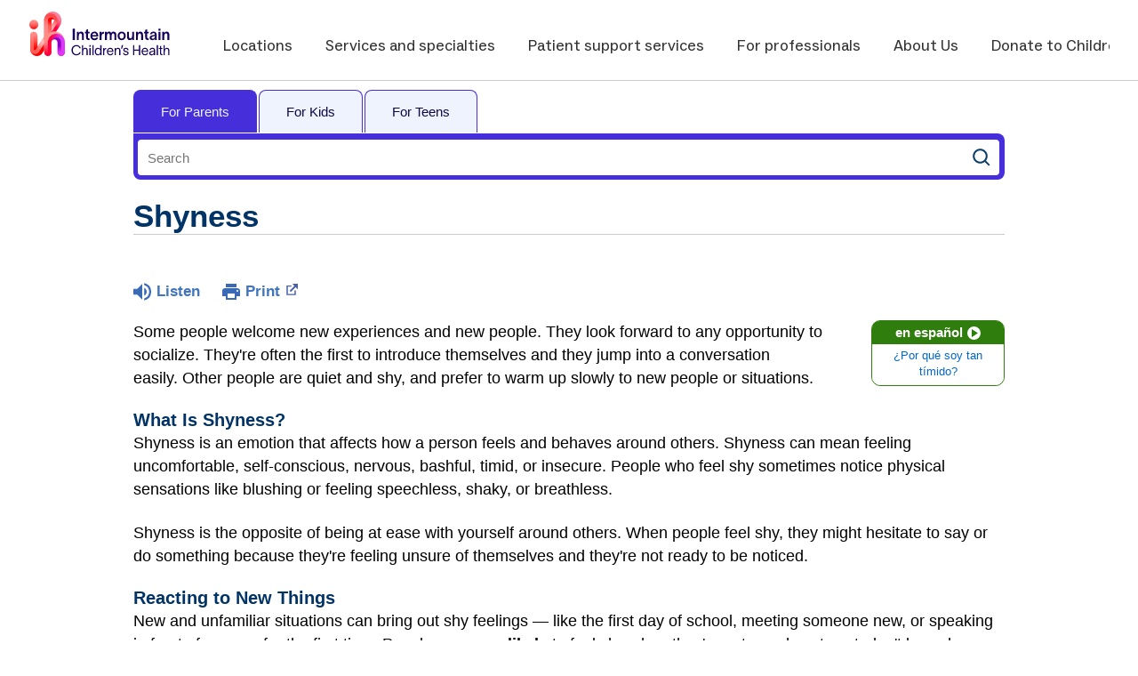

--- FILE ---
content_type: text/html;charset=UTF-8
request_url: https://kidshealth.org/PrimaryChildrens/en/teens/shyness.html?WT.ac=t-ra
body_size: 26652
content:
<!doctype html>
				<html lang="en">
			<head>
   <meta http-equiv="Content-Type" content="text/html; charset=UTF-8"><script type="text/javascript">
				window.rsConf = {general: {usePost: true}};
			</script><script>
			window.digitalData = window.digitalData || {};
			window.digitalData = {
					page : {
						language:'english',
						licensee:'PrimaryChildrens',
						pageType:'article',
						section:'teens',
						template:'standard',
						title:'Shyness'
					}
				};
			</script><script src="https://assets.adobedtm.com/60e564f16d33/ac808e2960eb/launch-9661e12d662b.min.js" async="true"></script><script>
					const vimeoDNT = 0; 
				</script>
   <!--Start Ceros Tags-->
   <meta name="kh:pageDescription" content="Shyness is extremely common, especially among teens. But lots of mild to moderate shyness melts away with practice and familiarity, making social situations easier and easier to handle each time.">
   <meta name="kh:pageKeywords" content="shy, shyness, nervous, anxious, anxiety, embarrassed, fear, afraid, avoid parties, avoid people, getting involved, why are some people shy, what causes shyness, can i help a friend who is shy, self esteem, self-esteem, introvert, introverted, friendly, freind, friendliness, negative thoughts, i'm afraid people will judge me, body language, confidence, is shyness inherited, nonverbal cues, relaxation techniques, social skills, therapy, counseling for shyness, cognitive behavioral therapy, relationships, i'm afraid i'm shy">
   <meta name="kh:pageTitle" content="Shyness">
   <!--End Ceros Tags-->
   <meta name="description" content="Shyness is extremely common, especially among teens. But lots of mild to moderate shyness melts away with practice and familiarity, making social situations easier and easier to handle each time.">
   <meta name="robots" content="noindex,nofollow">
   <meta name="keywords" content="shy, shyness, nervous, anxious, anxiety, embarrassed, fear, afraid, avoid parties, avoid people, getting involved, why are some people shy, what causes shyness, can i help a friend who is shy, self esteem, self-esteem, introvert, introverted, friendly, freind, friendliness, negative thoughts, i'm afraid people will judge me, body language, confidence, is shyness inherited, nonverbal cues, relaxation techniques, social skills, therapy, counseling for shyness, cognitive behavioral therapy, relationships, i'm afraid i'm shy">
   <meta name="published_date" content="08/27/2024">
   <meta name="notify" content="n">
   <meta name="section" content="teens">
   <meta name="language" content="english">
   <meta name="wrapper_type" content="prePost">
   <meta name="kh_content_type" content="article">
   <meta name="fusionDataSource" content="primarychildrens">
   <meta name="kh_language" content="english">
   <meta name="kh_section" content="teens">
   <meta name="kh_licensee" content="PrimaryChildrens">
   <meta name="viewport" content="width=device-width, initial-scale=1.0, maximum-scale=3.0, user-scalable=yes">
   <meta name="site" content="LICENSEE">
   <link rel="canonical" href="https://kidshealth.org/en/teens/shyness.html">
   <link type="text/css" rel="stylesheet" href="/misc/css/reset.css">
   <!--common_templates.xsl-->
   <link type="text/css" rel="stylesheet" href="/misc/css/n00/n00_khcontent_style.css?ts=19:13:03.689-05:00">
   <link type="text/css" rel="stylesheet" href="/misc/css/n00/n00_naked.css?ts=19:13:03.689-05:00">
   <link type="text/css" rel="stylesheet" href="/misc/css/n00/n00_MoTTBox.css?ts=19:13:03.689-05:00">
   <link type="text/css" rel="stylesheet" href="/misc/css/n00/nitro-main.css?ts=19:13:03.689-05:00">
   <link type="text/css" rel="stylesheet" href="/misc/css/n00/n00_art.css?ts=19:13:03.689-05:00">
   <link rel="stylesheet" type="text/css" href="/misc/css/n00/n00_video.css?ts=19:13:03.689-05:00">
   <style>
			body {
				background-color: #fff;
			}
		
			#mainContentContainer {
				background-color: #fff;
			}
		
			#n00LogoHeader {
				background-color: #fff;
			}
			
				#n00LogoHeader #n00Logo img {
					height: 5rem;
					margin: 1rem 0;
				}
			
				#mainContainer {
					margin: 1rem auto;
				}
			
		
		/* TEST */
		
		
						#mainContentContainer {
						
							border-width: 0;
						
								border-style: solid;
							
							border-radius: 0;
						
						}
					
				#n00LogoHeader {
				
					border-width: 0 0 1px 0;
				
						border-style: solid;
					
					border-color: #cacaca;
				
				}
			</style>
   <link type="text/css" rel="stylesheet" href="/licensees/licensee5/css/style.css?rand=19:13:03.689-05:00">
   <link rel="shortcut icon" href="/images/licensees/favicon.ico">
   <link type="text/css" rel="stylesheet" href="/misc/css/customRS.css">
   <!--[if lte IE 9]>
            <style type="text/css">#categoryHeaderDefaultTeens h1, #categoryHeaderDefaultParents h1, #categoryHeaderDefaultKids h1 { background: url(/images/transparencies/20_black.png) !important;filter: none !important; } </style>
            <![endif]--><!--[if IE 6]>
					<link rel="stylesheet" type="text/css" href="/misc/css/IE6Styles.css" />
				<![endif]--><!--[if IE 7]>
					<link rel="stylesheet" type="text/css" href="/misc/css/IE7Styles.css" />
				<![endif]--><!--[if IE 6]>
					<link rel="stylesheet" type="text/css" href="/misc/css/moreResourcesStylesIE6.css" />
					<![endif]--><!--[if IE 7]>
					<link rel="stylesheet" type="text/css" href="/misc/css/moreResourcesStylesIE7.css" />
					<![endif]--><!--[if IE 6]>
		<link rel="stylesheet" type="text/css" href="/licensees/standard_licensee/css/moreResourcesLicOverrideIE6.css" />
		<![endif]--><!--[if IE 7]>
		<link rel="stylesheet" type="text/css" href="/licensees/standard_licensee/css/moreResourcesLicOverrideIE7.css" />
		<![endif]--><script>
									KHAdLanguage ="en";
									KHAdSection ="teen";
									KHAdCat ="alf_en_teens_managing-weight-center_feel-good_";
									KHAdSubCat = "alf_en_teens_managing-weight-center_feel-good_";
									KHAdTitle ="shyness";
									KHCD = ""; // clinical designation aspect
									KHPCD = ""; // primary clinical designation aspect
									KHAge = ""; // age aspect
									KHGenre = ""; // genre aspect
									KHPCAFull = "pca_en_teens_"; // full gam tag for aspects
									licName = " - Primary Children's Hospital";
								</script>
   <!--
									gamtags:-
									KHCD: 
									KHPCD: 
									KHAge: 
									KHGenre: 
									Language: en
									Section: teen
									Category: alf_en_teens_managing-weight-center_feel-good_
									Title: shyness
									Full (PCA) Tag: pca_en_teens_--><script src="/misc/javascript/includes/jquery-3.2.1.min.js"> </script><script src="/misc/javascript/includes/jquery.easy-autocomplete.js"> </script><script src="/misc/javascript/srvr/server_month_year.js"> </script><script src="/misc/javascript/kh_headJS_common.js"> </script><script src="/misc/javascript/kh_headJS_desktop.js"> </script>
		
			<link href="/licensees/licensee5/css/animations.css" rel="stylesheet" type="text/css" />
			<link href="/licensees/licensee5/css/footer-group.css" rel="stylesheet" type="text/css" />
		
	<script>
			var localPrefix = "";
			
		</script><script>
			// comment
			$(document).ready(function() {
			
				var dataSource = '%22typeahead'+$('meta[name="fusionDataSource"]').attr('content')+'ds%22'; // new

				var options = {
					url: function(phrase) {
						if (phrase !== "") {
							thePhrase = phrase;
							return localPrefix+"/suggest?fq=_lw_data_source_s:("+dataSource+")&q="+phrase+"&rows=20&wt=json&omitHeader=true";
						} else {
							return localPrefix+"/suggest?fq=_lw_data_source_s:("+dataSource+")&q=empty&rows=1&wt=json&omitHeader=true";
						}
					},
					requestDelay: 300,
					listLocation: function(data) {
						return data.response.docs;			
					},
					getValue: function(element) {
						if(KHAdLanguage==='en') { 
							var suggLang = 'english';
							}
						else {
							var suggLang = 'spanish';
							}
					
						if(element.kh_language_s===suggLang) {
							return element.kh_value[0];
						}
						else {
							return '';
						}
					},
					list: {
						match: {
							enabled: true
						}
					},
					ajaxSettings: {
						dataType: "json",
						data: {
							dataType: "json"
						}
					},
			
				list: {
					sort: {
						enabled: true
					},
					match: {
						enabled: true
					},
					onClickEvent: function() {
						$('form#searchform').submit();
					},
					onKeyEnterEvent: function() {
						$('form#searchform').submit();
					},
					showAnimation: {
						type: "fade", //normal|slide|fade
						time: 400,
						callback: function() {}
					},
					hideAnimation: {
						type: "slide", //normal|slide|fade
						time: 400,
						callback: function() {}
					},
				},
			};
			
			$("#q").easyAutocomplete(options);
		});
		</script><title>Shyness (for Teens) - Primary Children's Hospital</title>
</head><body id="licensee" onload="" class="mouseUser"><!--googleoff:all--><!--[if lte IE 6]><script src="/misc/javascript/ie6Warn/warning2.js"></script><script>window.onload=function(){e("/misc/javascript/ie6Warn/")}</script><![endif]-->
   <div id="skipnavigation"><a id="skippy" class="accessible" href="#thelou">[Skip to Content]</a></div>
		
			<header id="ihc-header" class="ihc-container">
				<button id="ihc-mobile-menu" class="ihc-mobile-menu-icon"></button>
				<nav class="ihc-top-bar">
					<ul>
						<li><a type="button" href="https://intermountainhealthcare.org/locations?utm_source=organic&utm_medium=web&utm_campaign=kidshealth">Locations</a></li>
						<li><a type="button" href="https://intermountainhealthcare.org/childrens-health/services?utm_source=organic&utm_medium=web&utm_campaign=kidshealth">Services and specialties</a></li>
						<li><a type="button" href="https://intermountainhealthcare.org/childrens-health/support-services?utm_source=organic&utm_medium=web&utm_campaign=kidshealth">Patient support services</a></li>
						<li><a type="button" href="https://intermountainhealthcare.org/for-professionals?utm_source=organic&utm_medium=web&utm_campaign=kidshealth">For professionals</a></li>
						<li><a type="button" href="https://intermountainhealthcare.org/about?utm_source=organic&utm_medium=web&utm_campaign=kidshealth">About Us</a></li>	
						<li><a type="button" href="https://give.primarychildrenshospital.org/campaign/562558/donate?utm_source=organic&utm_medium=web&utm_campaign=kidshealth">Donate to Children’s Health</a></li>
					</ul>
				</nav>
			<script>NS_CSM_td=406894919;NS_CSM_pd=275116667;NS_CSM_u="/clm10";NS_CSM_col="AAAAAAUtelNiTPKoCF9DthlgpmppcV529tfJ3nfT3rKGmVfcano916u34+fkIZBB0JP1sCk=";</script><script type="text/javascript">function sendTimingInfoInit(){setTimeout(sendTimingInfo,0)}function sendTimingInfo(){var wp=window.performance;if(wp){var c1,c2,t;c1=wp.timing;if(c1){var cm={};cm.ns=c1.navigationStart;if((t=c1.unloadEventStart)>0)cm.us=t;if((t=c1.unloadEventEnd)>0)cm.ue=t;if((t=c1.redirectStart)>0)cm.rs=t;if((t=c1.redirectEnd)>0)cm.re=t;cm.fs=c1.fetchStart;cm.dls=c1.domainLookupStart;cm.dle=c1.domainLookupEnd;cm.cs=c1.connectStart;cm.ce=c1.connectEnd;if((t=c1.secureConnectionStart)>0)cm.scs=t;cm.rqs=c1.requestStart;cm.rss=c1.responseStart;cm.rse=c1.responseEnd;cm.dl=c1.domLoading;cm.di=c1.domInteractive;cm.dcls=c1.domContentLoadedEventStart;cm.dcle=c1.domContentLoadedEventEnd;cm.dc=c1.domComplete;if((t=c1.loadEventStart)>0)cm.ls=t;if((t=c1.loadEventEnd)>0)cm.le=t;cm.tid=NS_CSM_td;cm.pid=NS_CSM_pd;cm.ac=NS_CSM_col;var xhttp=new XMLHttpRequest();if(xhttp){var JSON=JSON||{};JSON.stringify=JSON.stringify||function(ob){var t=typeof(ob);if(t!="object"||ob===null){if(t=="string")ob='"'+ob+'"';return String(ob);}else{var n,v,json=[],arr=(ob&&ob.constructor==Array);for(n in ob){v=ob[n];t=typeof(v);if(t=="string")v='"'+v+'"';else if(t=="object"&&v!==null)v=JSON.stringify(v);json.push((arr?"":'"'+n+'":')+String(v));}return(arr?"[":"{")+String(json)+(arr?"]":"}");}};xhttp.open("POST",NS_CSM_u,true);xhttp.send(JSON.stringify(cm));}}}}if(window.addEventListener)window.addEventListener("load",sendTimingInfoInit,false);else if(window.attachEvent)window.attachEvent("onload",sendTimingInfoInit);else window.onload=sendTimingInfoInit;</script></header>
		
	
		
		<!-- If we have main navigation separated then it will reside here -->
		
	
		

    	
	
   <div id="thelou" tabindex="-1"> </div>
   <div id="n00LogoHeader">
      <div id="n00Logo"><a target="_blank" href="https://intermountainhealthcare.org/childrens-health?utm_source=organic&amp;utm_medium=web&amp;utm_campaign=kidshealth"><img src="/licensees/licensee5/images/branding.svg" alt="Primary Children's Hospital"></a></div>
   </div>
   <div id="mainContentContainer" class="kh-article-page">
      <div id="rsSearchBrowse">
         <div id="rsBrowse" role="navigation">
            <ul id="licTabs" class="kh-english">
               <li id="licTabParents" class="licTabWasActive"><button href="javascript:void(0);" onclick="licTabSwitcher('Parents');" id="licTabParentsButton" aria-expanded="false">For Parents</button><div id="licNavParentsLinks" style="display: none">
                     <div class="licNavRow3">
                        <div class="licNavRow3Col1">
                           <ul>
                              <li><a href="/PrimaryChildrens/en/Parents/">Parents Home
                                    </a></li>
                              <li lang="es"><a href="/PrimaryChildrens/es/Parents/">
                                    Para Padres</a></li>
                              <li><a href="/PrimaryChildrens/en/parents/center/az-dictionary.html">A to Z Dictionary</a></li>
                              <li><a href="/PrimaryChildrens/en/parents/center/allergies-center.html">Allergy Center</a></li>
                              <li><a href="/PrimaryChildrens/en/parents/center/asthma-center.html">Asthma</a></li>
                              <li><a href="/PrimaryChildrens/en/parents/center/cancer-center.html">Cancer</a></li>
                              <li><a href="/PrimaryChildrens/en/parents/center/diabetes-center.html">Diabetes</a></li>
                              <li><a href="/PrimaryChildrens/en/parents/medical">Diseases &amp; Conditions</a></li>
                              <li><a href="/PrimaryChildrens/en/parents/system">Doctors &amp; Hospitals</a></li>
                              <li><a href="/PrimaryChildrens/en/parents/emotions">Emotions &amp; Behavior</a></li>
                              <li><a href="/PrimaryChildrens/en/parents/firstaid-safe">First Aid &amp; Safety</a></li>
                              <li><a href="/PrimaryChildrens/en/parents/center/flu-center.html">Flu (Influenza)</a></li>
                              <li><a href="/PrimaryChildrens/en/parents/center/foodallergies-center.html">Food Allergies</a></li>
                              <li><a href="/PrimaryChildrens/en/parents/general">General Health</a></li>
                              <li><a href="/PrimaryChildrens/en/parents/growth">Growth &amp; Development</a></li>
                              <li><a href="/PrimaryChildrens/en/parents/center/heart-health-center.html">Heart Health &amp; Conditions</a></li>
                              <li><a href="/PrimaryChildrens/en/parents/center/homework-help.html">Homework Help Center</a></li>
                              <li><a href="/PrimaryChildrens/en/parents/infections">Infections</a></li>
                              <li><a href="/PrimaryChildrens/en/parents/center/newborn-center.html">Newborn Care</a></li>
                              <li><a href="/PrimaryChildrens/en/parents/center/fitness-nutrition-center.html">Nutrition &amp; Fitness</a></li>
                              <li><a href="/PrimaryChildrens/en/parents/center/play-learn.html">Play &amp; Learn</a></li>
                              <li><a href="/PrimaryChildrens/en/parents/center/pregnancy-center.html">Pregnancy Center</a></li>
                              <li><a href="/PrimaryChildrens/en/parents/center/preventing-premature-birth.html">Preventing Premature Birth</a></li>
                              <li><a href="/PrimaryChildrens/en/parents/question">Q&amp;A</a></li>
                              <li><a href="/PrimaryChildrens/en/parents/positive">School &amp; Family Life</a></li>
                              <li><a href="/PrimaryChildrens/en/parents/center/sports-center.html">Sports Medicine</a></li>
                           </ul>
                        </div>
                        <div class="clear"> </div>
                     </div>
                  </div>
               </li>
               <li id="licTabKids" class="licTabWasActive"><button href="javascript:void(0);" onclick="licTabSwitcher('Kids');" id="licTabKidsButton" aria-expanded="false">For Kids</button><div id="licNavKidsLinks" style="display: none">
                     <div class="licNavRow3">
                        <div class="licNavRow3Col1">
                           <ul>
                              <li><a href="/PrimaryChildrens/en/Kids/">Kids Home
                                    </a></li>
                              <li lang="es"><a href="/PrimaryChildrens/es/Kids/">
                                    Para Niños</a></li>
                              <li><a href="/PrimaryChildrens/en/kids/center/asthma-center.html">Asthma</a></li>
                              <li><a href="/PrimaryChildrens/en/kids/center/cancer-center.html">Cancer</a></li>
                              <li><a href="/PrimaryChildrens/en/kids/center/diabetes-center.html">Diabetes</a></li>
                              <li><a href="/PrimaryChildrens/en/kids/feeling">Feelings</a></li>
                              <li><a href="/PrimaryChildrens/en/kids/feel-better">Getting Help</a></li>
                              <li><a href="/PrimaryChildrens/en/kids/health-problems">Health Problems</a></li>
                              <li><a href="/PrimaryChildrens/en/kids/the-heart">Heart Center</a></li>
                              <li><a href="/PrimaryChildrens/en/kids/center/homework.html">Homework Help</a></li>
                              <li><a href="/PrimaryChildrens/en/kids/center/htbw-main-page.html">How the Body Works</a></li>
                              <li><a href="/PrimaryChildrens/en/kids/ill-injure">Illnesses &amp; Injuries</a></li>
                              <li><a href="/PrimaryChildrens/en/kids/center/fitness-nutrition-center.html">Nutrition &amp; Fitness</a></li>
                              <li><a href="/PrimaryChildrens/en/kids/grow">Puberty &amp; Growing Up</a></li>
                              <li><a href="/PrimaryChildrens/en/kids/talk">Q&amp;A</a></li>
                              <li><a href="/PrimaryChildrens/en/kids/recipes">Recipes &amp; Cooking</a></li>
                              <li><a href="/PrimaryChildrens/en/kids/stay-healthy">Staying Healthy</a></li>
                              <li><a href="/PrimaryChildrens/en/kids/stay-safe">Staying Safe</a></li>
                              <li><a href="/PrimaryChildrens/en/kids/center/relax-center.html">Stress &amp; Coping</a></li>
                              <li><a href="/PrimaryChildrens/en/kids/videos">Videos</a></li>
                           </ul>
                        </div>
                        <div class="clear"> </div>
                     </div>
                  </div>
               </li>
               <li id="licTabTeens" class="licTabWasActive"><button href="javascript:void(0);" onclick="licTabSwitcher('Teens');" id="licTabTeensButton" aria-expanded="false">For Teens</button><div id="licNavTeensLinks" style="display: none">
                     <div class="licNavRow3">
                        <div class="licNavRow3Col1">
                           <ul>
                              <li><a href="/PrimaryChildrens/en/Teens/">Teens Home
                                    </a></li>
                              <li lang="es"><a href="/PrimaryChildrens/es/Teens/">
                                    Para Adolescentes</a></li>
                              <li><a href="/PrimaryChildrens/en/teens/center/asthma-center.html">Asthma</a></li>
                              <li><a href="/PrimaryChildrens/en/teens/center/best-self-center.html">Be Your Best Self</a></li>
                              <li><a href="/PrimaryChildrens/en/teens/your-body">Body &amp; Skin Care</a></li>
                              <li><a href="/PrimaryChildrens/en/teens/center/cancer-center.html">Cancer</a></li>
                              <li><a href="/PrimaryChildrens/en/teens/center/diabetes-center.html">Diabetes</a></li>
                              <li><a href="/PrimaryChildrens/en/teens/diseases-conditions">Diseases &amp; Conditions</a></li>
                              <li><a href="/PrimaryChildrens/en/teens/drug-alcohol">Drugs &amp; Alcohol</a></li>
                              <li><a href="/PrimaryChildrens/en/teens/center/flu-center.html">Flu (Influenza)</a></li>
                              <li><a href="/PrimaryChildrens/en/teens/center/homework-help.html">Homework Help</a></li>
                              <li><a href="/PrimaryChildrens/en/teens/infections">Infections</a></li>
                              <li><a href="/PrimaryChildrens/en/teens/center/weight-management.html">Managing Your Weight</a></li>
                              <li><a href="/PrimaryChildrens/en/teens/center/medical-care-center.html">Medical Care 101</a></li>
                              <li><a href="/PrimaryChildrens/en/teens/your-mind">Mental Health</a></li>
                              <li><a href="/PrimaryChildrens/en/teens/center/fitness-nutrition-center.html">Nutrition &amp; Fitness</a></li>
                              <li><a href="/PrimaryChildrens/en/teens/expert">Q&amp;A</a></li>
                              <li><a href="/PrimaryChildrens/en/teens/safety">Safety &amp; First Aid</a></li>
                              <li><a href="/PrimaryChildrens/en/teens/school-jobs">School, Jobs, &amp; Friends</a></li>
                              <li><a href="/PrimaryChildrens/en/teens/sexual-health">Sexual Health</a></li>
                              <li><a href="/PrimaryChildrens/en/teens/center/sports-center.html">Sports Medicine</a></li>
                              <li><a href="/PrimaryChildrens/en/teens/center/stress-center.html">Stress &amp; Coping</a></li>
                           </ul>
                        </div>
                        <div class="clear"> </div>
                     </div>
                  </div>
               </li>
            </ul>
         </div>
         <div id="rsSearch">
            <div id="rsSectionLabel">teens</div><script>
                function searchValidator() {
                var alertMessage = '';
                if(KHAdLanguage=='es') { alertMessage = 'Introduzca un término de búsqueda';}
                else {alertMessage = 'Please enter a search term';}
                if(this.q.value.trim()==''||this.q.value==null||this.q.value.trim()=='Search'||this.q.value.trim()=='search'||this.q.value.trim()=='buscar'||this.q.value.trim()=='Buscar') {
                alert(alertMessage);
                document.getElementById('q').focus();
                return false;
                }
                else {
                return true;
                }
                }
            </script><div id="searchFormHolder">
               <form id="searchform" name="searchform" method="get" role="search" action="/PrimaryChildrens/en/teens/">
                  <div id="qLabel"><label for="q" class="hideOffScreen">Search KidsHealth library</label></div>
                  <div id="inputText"><input type="text" maxlength="256" id="q" name="q" placeholder="Search" onfocus="clearText(this)" onblur="clearText(this)" role="combobox" autocomplete="off" lang="en" required aria-expanded="false" aria-required="true"><script>
                     function addRemovalButton() {
                     var remButton = document.createElement('button');
                     remButton.setAttribute('type', 'button');
                     remButton.setAttribute('aria-label', 'Clear search');
                     remButton.textContent='x';
                     var remClick = document.createAttribute('onclick');
                     remClick.value = 'emptyMyBox(); return false;';
                     remButton.setAttributeNode(remClick);
                     var remSubmit = document.createAttribute('onsubmit');
                     remSubmit.value = 'submitHandle();';
                     remButton.setAttributeNode(remSubmit);
                     var remClass = document.createAttribute('class');
                     remClass.value = 'clearSearch';
                     remButton.setAttributeNode(remClass);
                     var remID = document.createAttribute('id');
                     remID.value = 'clearSearch';
                     remButton.setAttributeNode(remID);
                     var searchBox = document.getElementById('q');
                     searchBox.insertAdjacentElement('afterend', remButton);
                     }
                     
                     window.addEventListener('load', function() {
                     addRemovalButton();
                     });
                     
                     function emptyMyBox() {
                     var toClear = document.getElementById('q');
                     toClear.value = '';
                     toClear.focus();
                     document.getElementById('q').addEventListener('keyup', enterMe()); // overcoming issue where function is running on enter instead of submitting the form
                     }
                     
                     function submitHandle() {
                     event.preventDefault();
                     
                     if(event.keyCode===13) {
                     searchValidator();
                     }
                     }
                 </script><input type="hidden" name="datasource" value="primarychildrens"><input type="hidden" name="search" value="y"><input type="hidden" name="start" value="0"><input type="hidden" name="rows" value="10"><input type="hidden" name="section" value="parents_teens_kids"></div>
                  <div id="inputSubmit"><input type="submit" value="search" id="searchButton" style="font-size: 0px;"></div>
                  <div id="suggsAnnounce" aria-live="polite" role="status" class="hideOffScreen"> </div>
               </form>
            </div>
         </div>
      </div>
      <div id="khContentHeading" class="ar licH">
         <h1>Shyness</h1>
      </div>
      <div class="clearBox">&#160;</div>
      <div id="khcontent">
         <div id="xp1"> </div><br clear="all" style="width: 0; height: 0; line-height: 0; font-size: 0;"><div id="khcontent_article" lang="en-us">
            <div id="NavigatePage1">
               <div id="whichRead_1"><span class="ISI_MESSAGE"><!--									
										The following article is brought to you by PrimaryChildrensHospital.
									--></span><div id="kh_topButts">
                     <div class="rs_skip rs_skip_en rsbtn_kidshealth rs_preserve" id="readspeaker_button1"><script>
							var theRSURL = (escape(document.location.href));
							var rsAudioTitle = document.title.replace(/ |\'|\?/g,"_");
							var whichReadPage = 1;
							
									var doesItGotFlash = '';
								
							makeTheRSLinkEN();
							var readSpeakerDownloadLink = "//app-na.readspeaker.com/cgi-bin/rsent?customerid=5202&amp;lang=en_us&amp;voice=Kate&amp;speed=100&amp;readid=khcontent_article&amp;url="+theRSURL+"&amp;audiofilename=KidsHealth_"+rsAudioTitle+"";
						</script></div><a id="kh_topPFV" class="rs_skip rs_preserve" href="/PrimaryChildrens/en/teens/shyness.html?view=ptr" rel="nofollow" onclick="printWindow(this.href); return false;" title="This link will open in a new window.">Print<span class="newWindowIcon_leftSpace"> </span></a></div>
                  <!--googleoff:all-->
                  <div id="languagePairLink" class="rs_skip"><a href="/PrimaryChildrens/es/teens/shyness.html"><span class="pairedURLHead" lang="es">en español<img src="/images/n00/icons/langPairArrow.svg" alt=""></span><span class="pairedURLBody" lang="es">¿Por qué soy tan tímido?</span></a></div>
                  <!--googleon:all--><div class="rte-image"><!--<sly data-sly-test.buttonBorder="khb-noborder"></sly> --><p>Some people welcome new experiences and new people. They look forward to any opportunity to socialize. They're often the first to introduce themselves and they jump into a conversation easily.&nbsp;Other people are quiet and shy, and prefer to warm up slowly to new people or situations.</p><h3>What Is Shyness?</h3><p>Shyness is an emotion that affects how a person feels and behaves around others. Shyness can mean feeling uncomfortable, self-conscious, nervous, bashful, timid, or insecure. People who feel shy sometimes notice physical sensations like blushing or feeling speechless, shaky, or breathless.</p><p>Shyness is the opposite of being at ease with yourself around others. When people feel shy, they might hesitate to say or do something because they're feeling unsure of themselves and they're not ready to be noticed.</p><h3>Reacting to New Things</h3><p>New and unfamiliar situations can bring out shy feelings — like the first day of school, meeting someone new, or speaking in front of a group for the first time. People are <strong>more likely</strong> to feel shy when they're not sure how to act, don't know how others will react, or when attention is on them. People are <strong>less likely</strong> to feel shy in situations where they know what to expect, feel sure of what to do or say, or are among familiar people.</p><p>Like other emotions, shy feelings can be mild, medium, or intense — depending on the situation and the person. Someone who usually or often feels shy might think of himself or herself as a shy person. People who are shy may need more time to get used to change. They might prefer to stick with what's familiar.</p><p>People who are shy often hesitate before trying something new. They often prefer watching others before joining in on a group activity. They usually take longer to warm up to new people and situations.</p><p>Sometimes being quiet and introverted is a sign that someone has a naturally shy personality. But that's not always the case. Being quiet is not always the same as being shy.</p><h3>Why Are Some People Shy?</h3><p>Shyness is partly a result of genes a person has inherited. It's also influenced by behaviors they've learned, the ways people have reacted to their shyness, and life experiences they've had.</p><ul class="kh_longline_list"><li><strong>Genetics.</strong> Our genes determine our physical traits, like height, eye color, skin color, and body type. But genes also influence certain personality traits, including shyness. About 20% of people have a genetic tendency to be naturally shy. But not everyone with a genetic tendency to be shy develops a shy temperament. Life experiences also play a role.</li><li><strong>Life experiences.</strong> When people are faced with a situation that may lead them to feel shy, how they deal with that situation can shape their future reactions to similar situations. For example, if people who are shy approach new things little by little, it can help them become more <a href="/PrimaryChildrens/en/teens/confidence.html">confident</a> and comfortable. But if they feel pushed into situations they don't feel prepared for, or if they are teased or <a href="/PrimaryChildrens/en/teens/bullies.html">bullied</a>, it can make them even more shy.<br /><br /> The examples other people set can also play a role in whether a person learns to be shy or not. If the parents of a shy child are overly cautious or overprotective, it can teach the child to back away from situations that might be uncomfortable or unfamiliar.</li></ul><h3>Shy Strength</h3><p>Many people want to reduce their shyness. But people who are naturally shy also have gifts that they might not appreciate in themselves. For example, because shy people may prefer listening to talking, they sometimes become really good listeners (and what friend doesn't appreciate that?!).</p><p>People who are shy might also become sensitive to other people's feelings and emotions. Because of their sensitivity and listening skills, many people with a shy personality are especially caring toward others, and interested in how others feel. People often consider them the finest friends.</p><p>Of course, some people want to feel less shy so they can have more fun socializing and being themselves around others. If you're trying to become less shy, it can help to&nbsp;remember:</p><p><a href="/PrimaryChildrens/en/teens/shy-tips.html"><img id="334-SHYNESS_BUTTON" class="right" title="shyness,shy" src="/content/dam/kidshealth/en/buttons/T-overcomeShyness-enBT.gif" alt="link to article on overcomming shyness" name="334-SHYNESS_BUTTON" /></a></p><ul class="kh_longline_list"><li><strong>Overcoming shyness takes practice.</strong> People who are shy tend to give themselves fewer chances to practice social behaviors. It's no wonder that people who shy away from socializing don't feel as socially confident as those who are outgoing — they have less practice! The more you practice social behaviors, the easier they get, and the more natural they feel for you.</li><li><strong>Take slow, steady steps forward.</strong> Going slow is OK. But be sure to go forward. Stepping back from any situations that might trigger you to feel shy can reinforce shyness and keep it at a level that's hard to get past. Build confidence by taking one small forward step at a time.</li><li><strong>It's OK to feel awkward.</strong> Everyone does sometimes. People who are shy are often afraid to feel awkward or uncomfortable. But don't let that keep you from doing what you want. You might feel awkward asking your crush for a first date. That's perfectly natural. Whether your crush says yes — or no — is out of your control. But not asking at all means you'll never get that date. So go for it anyway!</li><li><strong>Know that you can do it.</strong> Plenty of people learn to manage their shyness. Know that you can, too.</li></ul><h3>When Shyness Is Extreme</h3><p>Most naturally shy people can learn to manage their shyness so that it doesn't interfere with what they enjoy doing. They learn to warm up to new people and situations. They develop their friendliness and confidence and get past shy feelings.</p><p>But for a few people, shy feelings can be extreme and can seem hard to conquer. When shy feelings are this strong, they prevent a person from interacting, participating in class, and socializing. Instead of warming up after a while, someone with extreme shyness has shy feelings that build into a powerful fear. This can cause a person to avoid social situations and hold back on trying new things or making new friends. Extreme shyness can make it uncomfortable — and seem impossible — to talk to classmates or teachers.</p><p>Because extreme shyness can interfere with socializing, it can also affect a person's self-confidence and <a class="kh_anchor">self-esteem</a>. And it can prevent someone from taking advantage of opportunities or trying new things. Extreme feelings of shyness are often a sign of an anxiety condition called <a href="/PrimaryChildrens/en/teens/social-phobia.html"><strong>social phobia</strong></a>. People with social phobia often need the help of a <a href="/PrimaryChildrens/en/teens/therapist.html">therapist</a> to overcome extreme shyness.</p><p>Someone with social phobia — or extreme shyness — can overcome it! It takes time, patience, courage, and practice. But it's worth the hard work. The payoff is enjoying more friends, having more fun, and feeling more confident.</p><h3>Be True to Yourself</h3><p>We can't change our true inner nature (and who would want to?). If you have a naturally shy style, or if shyness holds you back, you might have to work at developing a sense of ease around new people.</p><p>Most people find that the more they practice socializing, the easier it gets. Practicing social skills — like <a href="/PrimaryChildrens/en/teens/assertive.html">assertiveness</a>; conversation; and friendly, confident body language — can help people overcome shyness, build confidence, and get more enjoyment from everyday experiences.</p></div>
                  <div id="reviewerBox">
                     <div id="reviewedBy">Medically reviewed by: Colleen Sherman, PhD</div>
                     <div id="reviewedDate">Date reviewed: October 2020</div>
                  </div><span class="ISI_MESSAGE"><!--Thank you for listening to this KidsHealth audio cast. The information you heard, is for educational purposes only. If you need medical advice, diagnoses, or treatment, consult your doctor. This audio cast is Copyrighted by KidsHealth. All rights are reserved.--></span></div>
            </div>
         </div>
      </div>
      <!--googleoff:all-->
      <div id="relatedBoxParents" class="t1 ">
         <div id="navTabs">
            <ul id="navTabsPKT" role="tablist" aria-labelledby="moreOnThisTopicHeader">
               <li role="presentation" class="current" id="PKTtabTeens"><button class="PKTJSTButton" role="tab" id="teens_tab" aria-controls="relatedArticlesListTeens" aria-selected="true" tabindex="0"><span>for Teens</span></button></li>
            </ul>
         </div>
         <div id="mainBar"> </div>
         <div id="mrLinks">
            <h2 id="moreOnThisTopicHeader">MORE ON THIS TOPIC</h2>
            <ul id="relatedArticlesListTeens" role="tabpanel" aria-labelledby="teens_tab">
               <li><a href="/PrimaryChildrens/en/teens/anxiety.html">Anxiety</a></li>
               <li><a href="/PrimaryChildrens/en/teens/self-esteem.html">How Can I Improve My Self-Esteem?</a></li>
               <li><a href="/PrimaryChildrens/en/teens/body-image.html">Body Image and Self-Esteem</a></li>
               <li><a href="/PrimaryChildrens/en/teens/social-phobia.html">Social Anxiety</a></li>
               <li><a href="/PrimaryChildrens/en/teens/shy-tips.html">5 Ways to Shake Shyness</a></li>
               <li><a href="/PrimaryChildrens/en/teens/assertive.html">Assertiveness</a></li>
               <li><a href="/PrimaryChildrens/en/teens/phobias.html">Fears and Phobias</a></li> </ul>
         </div>
         <div id="boxBreaker"> </div>
         <div id="zeroTester"> </div>
         <div id="relatedButtonsHolder">
            <div id="relatedButtonsBoth">
               <ul>
                  <li id="relatedPrinterButton"><a href="/PrimaryChildrens/en/teens/shyness.html?view=ptr" rel="nofollow" onclick="printWindow(this.href); return false;" title="This link will open in a new window.">Print<span class="newWindowIcon_leftSpace"> </span></a></li>
                  <li id="relatedEmailFriendButton"><a rel="nofollow" href="/PrimaryChildrens/en/teens/shyness.html?view=emailto" target="_blank" title="This link will open in a new window.">Send to a Friend<span class="newWindowIcon_leftSpace"> </span></a></li>
               </ul>
            </div>
         </div><br clear="all"></div><br clear="all"><script>window.onload=setVars('');PKTChoose(0,0,7,0);</script><div id="kh_lic_footer">
         <nav aria-label="Content info">
            <ul id="kh_lic_footer_links">
               <li><a href="/PrimaryChildrens/en/teens/editorial-policy-licensee.html">Editorial Policy</a></li>
               <li><a href="/PrimaryChildrens/en/teens/policy-licensees.html">KidsHealth Privacy Policy &amp; Terms of Use</a></li>
               <li><a href="/PrimaryChildrens/en/teens/copyright.html">Copyright</a></li>
            </ul>
         </nav>
         <div id="kh_lic_footer_legalease">
            <p><img lang="en" alt="A TeensHealth Education Partner" src="/images/n00/logos/THeduPartner3.svg">
               Note: All information is for educational purposes only. For specific medical advice,
               diagnoses, and treatment, consult your doctor.
               </p>
            <p>&#169;&#160;1995-<script>document.write(KHcopyDate);</script> The Nemours Foundation. KidsHealth&#174; is a registered trademark of The Nemours Foundation. All rights reserved.</p>
            <div class="imageDisclaimer">
               <p>
                  Images sourced by The Nemours Foundation and Getty Images.
                  </p>
            </div>
         </div>
      </div>
   </div>
		
			<footer id="ihc-footer">
				<section class="ihc-character-group-footer">
					<div class="ihc-character-group-footer-wrapper">
						<div class="ihc-character-group-footer-inner">
							<aside class="ihc-character-group-aside">
								<div class="ihc-character-group-aside-wrapper">
									<div class="ihc-character-group-icon-wrapper">
										<div class="ihc-character-group-icon ihc-character-group-icon-love" style="transform:translate(0px,0px)">
											<span class="icon ihc-dynamic-icon" aria-hidden="true">
												<svg id="love" xmlns="http://www.w3.org/2000/svg" xmlns:xlink="http://www.w3.org/1999/xlink" viewBox="0 0 335 335" shape-rendering="geometricPrecision" text-rendering="geometricPrecision">
													<g id="love-u-body_tr" transform="translate(166.813744,167.521583) rotate(0)"><path id="love-u-body" d="M230.546,70.0205c-11.779,7.9352-21.85,17.1241-29.95,25.7068-14.424,15.2917-36.205,21.0087-56.291,14.7817C100.414,96.9121,40.431,94.7492,20.9236,146.135C-5.74759,216.34,109.961,274.49,174.545,274.973c56.882.427,102.427-35.929,134.885-117.018c29.123-72.7253-31.92-119.5238-78.884-87.9207" transform="translate(-166.811462,-167.504118)" fill="#ffdc00"></path></g><g id="love-u-group-face_tr" transform="translate(187.942994,150.434403) rotate(0)"><g id="love-u-group-face" transform="translate(-187.942993,-150.434402)"><path id="love-s-path1" d="M213.406,139.945c.124-1.488-.041-3.017-.537-4.519-1.984-6.103-8.542-9.437-14.645-7.467-6.103,1.984-9.437,8.542-7.453,14.645.662,2.052,1.846,3.788,3.362,5.111c2.3-1.653,5.056-3.21,8.128-4.547c3.926-1.708,7.784-2.782,11.145-3.223Z" fill="#fff"></path><path id="love-u-eye-l" d="M173.33,151.214c-3.347.592-6.433,1.502-9.092,2.59-.496-.799-.909-1.667-1.226-2.604-1.984-6.103,1.364-12.66,7.467-14.644s12.66,1.364,14.63,7.467c.73,2.245.744,4.56.152,6.681-3.431-.399-7.563-.262-11.931.51Z" fill="#fff"></path><path id="love-u-irys-r" d="M203.115,142.81c.248-.936.262-1.956-.041-2.948-.868-2.81-3.83-4.381-6.64-3.513-2.811.868-4.381,3.83-3.513,6.641.496,1.625,1.722,2.837,3.196,3.402c1.846-1.157,3.926-2.259,6.158-3.223.276-.124.565-.248.84-.359Z" fill="#633619"></path><path id="love-u-irys-l" d="M173.923,151.103c-.482-.551-.868-1.198-1.088-1.942-.868-2.811.716-5.773,3.513-6.641c2.81-.867,5.772.717,6.64,3.513.482,1.571.207,3.183-.62,4.45-2.59-.069-5.455.124-8.431.62" fill="#633619"></path><path id="love-u-mouth" d="M190.883,173.476c-6.419,0-12.812-2.741-17.633-7.783-1.447-1.516-1.406-3.927.124-5.373c1.515-1.447,3.926-1.405,5.372.11c4.45,4.643,10.691,6.503,16.312,4.836c5.469-1.626,9.313-6.269,10.552-12.757.386-2.067,2.384-3.417,4.45-3.031c2.067.386,3.417,2.383,3.031,4.45-1.75,9.244-7.687,16.201-15.857,18.625-2.08.62-4.201.91-6.337.91" fill="#633619"></path></g></g>
												</svg>
											</span>
										</div>
										<div class="ihc-character-group-icon ihc-character-group-icon-happy" style="transform:translate(0px,0px)">
											<span class="icon ihc-dynamic-icon" aria-hidden="true">
												<svg id="happy" xmlns="http://www.w3.org/2000/svg" xmlns:xlink="http://www.w3.org/1999/xlink" viewBox="15 15 300 300" shape-rendering="geometricPrecision" text-rendering="geometricPrecision">
													<g id="happy-u-body_tr" transform="translate(168.415321,163.741188) rotate(0)"><path id="happy-u-body" d="M79.0441,216.65c-10.1557-50.998-59.1126-60.172-59.0739-102.048.0453-47.4455,54.978-35.8297,70.3796-35.8103c37.7482.0387,27.7282-41.1463,76.7822-41.0946c17.559.0194,38.967805,7.418264,55.202805,7.431264C243.084805,45.147664,254.657,27.9742,275.595,28c10.485.013,41.45,4.3802,41.405,46.4051-.052,49.6739-19.452,57.3099-16.661,91.8089c2.519,31.132,9.348,122.037-101.829,139.486-79.495,12.469-114.7692-65.482-119.4659-89.05Z" transform="translate(-168.485126,-167.520744)" fill="#ff8600"></path></g><g id="happy-u-left-eye_to" transform="translate(177.386818,124.518147)"><g id="happy-u-left-eye_tr" transform="rotate(0)"><path id="happy-u-left-eye" d="M167.696,131.16c-1.389,0-2.759-.607-3.702-1.77-1.66-2.048-1.344-5.052.704-6.706c7.217-5.847,17.508-6.422,25.028-1.389c2.19,1.466,2.778,4.425,1.311,6.615-1.466,2.19-4.425,2.778-6.615,1.312-4.012-2.681-9.788-2.319-13.722.872-.885.717-1.951,1.066-3.004,1.066Z" transform="translate(-177.386818,-124.518147)" fill="#701300"></path></g></g><g id="happy-u-right-eye_to" transform="translate(214.839149,118.618332)"><g id="happy-u-right-eye_tr" transform="rotate(0)"><path id="happy-u-right-eye" d="M205.307,126.017c-1.176,0-2.345-.432-3.269-1.298-1.912-1.809-2.003-4.826-.194-6.738c6.376-6.751,16.5-8.69,24.621-4.71c2.364,1.163,3.34,4.018,2.183,6.383-1.163,2.364-4.018,3.34-6.383,2.183-4.335-2.125-10.007-.994-13.483,2.694-.943.982-2.202,1.486-3.475,1.486Z" transform="translate(-214.839149,-118.618332)" fill="#701300"></path></g></g><g id="happy-u-mouth_to" transform="translate(199.415321,143.741188)"><g id="happy-u-mouth_tr" transform="rotate(0)"><g id="happy-u-mouth_ts" transform="scale(1,1)"><path id="happy-u-mouth" d="M211.551,138.285c-1.311-6.719-6.208-2.868-12.927-1.563-6.719,1.311-12.701-.414-11.396,6.299c1.311,6.718,7.817,11.099,14.529,9.794c6.719-1.312,11.106-7.817,9.794-14.53Z" transform="translate(-199.415321,-143.741188)" fill="#feffff"></path></g></g></g>
											</svg>
										</span>
									</div>
									<div class="ihc-character-group-icon ihc-character-group-icon-hopeful" style="transform:translate(0px,0px)">
										<span class="icon ihc-dynamic-icon" aria-hidden="true">
											<svg id="hopeful" xmlns="http://www.w3.org/2000/svg" xmlns:xlink="http://www.w3.org/1999/xlink" viewBox="15 15 300 300" shape-rendering="geometricPrecision" text-rendering="geometricPrecision">
												<path id="hopeful-u-body" d="M276.291,167.592c-12.614-3.328-23.621-11.055-31.031-21.793-13.537-19.616-33.698-57.7143-85.293-57.7989-29.483-.0483-58.907,14.6569-75.5384,43.5849-10.435,18.147-16.2528,32.208-35.9946,40.983-20.6807,9.19-31.4058,26.257-31.434,41.643-.0282,16.99,12.9894,31.978,40.0519,31.978c29.2341,0,211.6971-.032,236.0801-.242c12.929-.113,23.844-12.115,23.868-25.58.024-18.682-11.466-45.064-40.709-52.775Z" fill="#659cff"></path><g id="hopeful-s-g1_to" transform="translate(163.824265,143.689614)"><g id="hopeful-s-g1_tr" transform="rotate(0)"><g id="hopeful-s-g1" transform="translate(-163.824265,-143.689613)"><path id="hopeful-s-path1" d="M161.015,135.796c-.371,4.178-2.969,7.618-6.519,9.262-2.067-1.889-4.605-3.751-7.481-5.419-2.917-1.692-5.834-2.977-8.534-3.831-.06-.661-.064-1.334-.004-2.019.556-6.224,6.048-10.817,12.272-10.266c6.225.556,10.818,6.052,10.266,12.273Zm27.723,5.153c.214-.717.363-1.471.431-2.244.556-6.225-4.041-11.717-10.265-12.273-6.225-.552-11.716,4.041-12.272,10.266-.468,5.234,2.707,9.948,7.429,11.648c2.107-1.624,4.609-3.183,7.397-4.553c2.486-1.225,4.952-2.171,7.28-2.844Z" fill="#feffff"></path><g id="hopeful-u-eyes_to" transform="translate(163.237511,136.690506)"><path id="hopeful-u-eyes" d="M154.524,127.343c2.84.298,4.903,2.845,4.605,5.685s-2.845,4.903-5.685,4.605-4.903-2.844-4.605-5.685c.298-2.84,2.844-4.903,5.685-4.605Zm14.822,7.01c-.298,2.841,1.765,5.387,4.605,5.685c2.841.298,5.387-1.764,5.685-4.605.298-2.84-1.764-5.386-4.605-5.685-2.84-.298-5.387,1.765-5.685,4.605Z" transform="translate(-164.237511,-133.690506)" fill="#3664b7"></path></g><path id="hopeful-s-path2" d="M165.325,163.901c-1.072,0-2.143-.052-3.207-.157-8.55-.83-16.507-4.947-22.409-11.587-1.181-1.325-1.06-3.36.266-4.537c1.325-1.18,3.36-1.059,4.536.266c9.932,11.173,25.685,12.768,38.312,3.876c1.45-1.023,3.457-.673,4.48.778c1.023,1.45.673,3.457-.778,4.48-6.394,4.5-13.815,6.894-21.2,6.881Z" fill="#3664b7"></path></g></g></g>
											</svg>
										</span>
									</div>
									<div class="ihc-character-group-icon ihc-character-group-icon-sad" style="transform:translate(0px,0px)">
										<span class="icon ihc-dynamic-icon" aria-hidden="true">
											<svg id="sad" xmlns="http://www.w3.org/2000/svg" xmlns:xlink="http://www.w3.org/1999/xlink" viewBox="0 0 300 300" shape-rendering="geometricPrecision" text-rendering="geometricPrecision"><path id="sad-u-body" d="M315.654,200.524c9.813-60.636-35.287-117.1202-94.72-126.7362C130.295,59.1153,118.469,139.337,54.1184,147.495C35.0026,149.92,20.4778,164.7,17.5514,182.8c-3.7498,23.17,12.0279,44.975,35.1038,48.707c29.2733,4.738,44.9571-14.534,62.2648-11.733c18.615,3.012,11.456,28.696,60.968,36.71c27.774,4.497,38.679-5.884,47.709-4.421c7.656,1.24,10.336,8.775,25.917,11.294c32.63,5.285,60.878-30.32,66.14-62.833Z" transform="translate(-84.538891-63.125938)" fill="#110057"></path><g id="sad-u-mouth_to" transform="translate(156.698899,151.729187)"><g id="sad-u-mouth_tr" transform="rotate(0)"><path id="sad-u-mouth" d="M245.348,224.415c-1.786-.291-3.128-1.857-3.084-3.719.09-3.597-2.447-7.083-6.027-8.287-1.924-.649-2.958-2.734-2.309-4.658s2.734-2.953,4.658-2.309c6.659,2.242,11.196,8.591,11.026,15.433-.049,2.027-1.736,3.634-3.763,3.584-.17-.004-.336-.017-.501-.044Z" transform="translate(-241.675407,-214.855125)" fill="#7966c8"></path></g></g><g id="sad-u-eyes_tr" transform="translate(161.519967,127.731881) rotate(0)"><path id="sad-u-eyes" d="M251.291,204.582c-1.096-2.519-1.485-5.334-1.038-8.086c1.352-8.35,9.187-13.16,16.57-11.965c8.35,1.351,13.16,9.186,11.961,16.57-.712,4.407-3.235,7.83-6.547,9.902-2.156-1.029-4.443-1.996-6.85-2.864-4.905-1.776-9.71-2.958-14.096-3.557Zm-12.341-4.605c3.482-2.322,6.108-6.018,6.869-10.716c1.333-8.225-4.05-16.857-13.245-18.347-8.225-1.333-16.856,4.05-18.346,13.245-.461,2.842-.117,5.737.908,8.364.958.116,1.929.255,2.904.411c8.368,1.361,15.724,3.947,20.91,7.043Z" transform="translate(-246.496475,-190.857819)" fill="#feffff"></path></g><g id="sad-u-iris_to" transform="translate(161.167482,135.285325)"><g id="sad-u-iris_tr" transform="rotate(0)"><path id="sad-u-iris" d="M237.141,198.962c-1.794-.944-3.799-1.83-5.965-2.631-.206-.694-.25-1.383-.161-1.938.484-2.993,3.325-3.839,4.954-3.575c2.993.483,3.839,3.325,3.575,4.953-.273,1.678-1.284,2.681-2.403,3.191Zm24.128,3.687c.277-1.718-.613-4.712-3.773-5.226-1.718-.278-4.716.613-5.226,3.772-.17,1.042.098,2.555,1.038,3.696c1.732.3,3.517.684,5.338,1.159c1.217-.528,2.332-1.589,2.623-3.401Z" transform="translate(-246.14399,-198.411263)" fill="#7966c8"></path></g></g><g id="sad-u-browr_to" transform="translate(189.884378,122.174019)"><g id="sad-u-browr_tr" transform="rotate(0)"><path id="sad-u-browr" d="M282.386,197.401c-10.046-1.625-18.368-9.648-20.507-19.989-.412-1.986.863-3.933,2.855-4.345c1.986-.411,3.933.864,4.344,2.855c1.576,7.603,8.1,13.639,15.519,14.355c2.036.192,3.499,1.991,3.306,4.009-.196,2.018-1.991,3.5-4.009,3.307-.51-.049-1.011-.112-1.508-.192Z" transform="translate(-274.860886,-185.299957)" fill="#7966c8"></path></g></g><g id="sad-u-browl_to" transform="translate(148.712335,108.41198)"><g id="sad-u-browl_tr" transform="rotate(0)"><path id="sad-u-browl" d="M231.823,177.769c-4.828-.783-9.477-2.939-13.272-6.403-1.499-1.369-1.606-3.691-.237-5.19s3.692-1.607,5.191-.238c5.732,5.236,14.56,6.296,20.986,2.529c1.749-1.03,4-.439,5.029,1.311c1.025,1.749.439,4-1.311,5.029-4.976,2.918-10.797,3.866-16.386,2.962Z" transform="translate(-233.688843,-171.537918)" fill="#7966c8"></path></g></g>
										</svg>
									</span>
								</div>
								<div class="ihc-character-group-icon ihc-character-group-icon-surprise" style="transform:translate(0px,0px)">
									<span class="icon ihc-dynamic-icon" aria-hidden="true">
										<svg cache-id="4d0a7ec71c374f62b93115d2ddd9ae16" id="surprise" xmlns="http://www.w3.org/2000/svg" xmlns:xlink="http://www.w3.org/1999/xlink" viewBox="0 0 330 330" shape-rendering="geometricPrecision" text-rendering="geometricPrecision">
											<g id="surprise-u-body_to" transform="translate(166.05802,167.263504)"><g id="surprise-u-body_ts" transform="scale(1,1)"><path id="surprise-u-body" d="M317,234.941c0-39.317-44.705-34.169-44.705-69.148c0-9.278,3.294-15.129,4.604-18.881c11.73-26.197-7.354-56.3272-36.524-56.3272-17.527,0-26.603,11.3192-38.529,11.3192-21.854,0-18.454-42.904-50.241-42.904-8.58,0-16.254,3.8315-21.428,9.8746-14.074,14.9957-8.511,41.2194-24.769,41.2194-8.4947,0-19.11-8.089-29.4376-8.089-14.6653,0-24.9502,13.509-21.8647,27.316c2.0783,13.525,10.1463,21.002,10.1463,30.13c0,12.72-14.255,21.636-28.3022,32.075C29.7842,194.606,17,209.298,17,228.488c0,23.783,18.646,47.039,47.252,47.039h212.482c24.695,0,40.266-20.069,40.266-40.586Z" transform="translate(-167,-167.263504)" fill="#ffb9a5"></path></g></g><g id="surprise-u-mouth_to" transform="translate(177.590996,192.313004)"><g id="surprise-u-mouth_tr" transform="rotate(0)"><g id="surprise-u-mouth_ts" transform="scale(0.8,0.8)"><path id="surprise-u-mouth" d="M169.217,196.174c0-9.811,6.693-14.676,13.461-14.676s11.287,5.739,11.287,12.778c0,8.681-6.411,14.852-13.013,14.852-2.18,0-11.735-.57-11.735-12.954Z" transform="translate(-181.590996,-195.313004)" fill="#c68673"></path></g></g></g><g id="surprise-u-eyes_to" transform="translate(181.155998,157.282997)"><g id="surprise-u-eyes_tr" transform="rotate(0)"><g id="surprise-u-eyes_ts" transform="scale(1,1)"><g id="surprise-u-eyes" transform="translate(-190.155998,-157.282997)"><path id="surprise-s-path1" d="M188.128,169.289c-3.101,2.936-7.567,5.254-13.2,5.254-9.022,0-19.189-7.162-19.189-19.248s10.167-19.248,19.189-19.248c7.695,0,13.211,4.332,16.056,8.643c3.592-3.538,8.505-5.686,13.829-5.686c13.248,0,19.76,11.404,19.76,19.734c0,13.258-11.388,19.781-19.717,19.781-8.33,0-13.818-4.61-16.728-9.23Z" fill="#feffff"></path><path id="surprise-s-path2" d="M184.001,154.788c0,3.325-2.83,5.009-4.988,5.009-3.326,0-5.004-2.835-5.004-4.993c0-3.325,2.829-5.009,4.988-5.009c3.325,0,5.004,2.835,5.004,4.993Zm21.129,2.809c0-2.185-1.705-4.994-5.004-4.994-2.179,0-4.988,1.711-4.988,5.01c0,2.184,1.705,4.993,5.004,4.993c2.18,0,4.988-1.711,4.988-5.009Z" fill="#c68673"></path></g></g></g></g><g id="surprise-u-brow-r_to" transform="translate(214.490334,127.806335)"><g id="surprise-u-brow-r_tr" transform="rotate(-4.525586)"><path id="surprise-u-brow-r" d="M225.59,131.57c-1.481,0-2.877-.906-3.426-2.376-1.338-3.581-4.94-6.027-8.569-5.82-2.014.123-3.741-1.428-3.858-3.442-.117-2.02,1.423-3.746,3.442-3.864c6.864-.399,13.371,3.949,15.838,10.562.709,1.892-.256,4.002-2.142,4.706-.427.16-.858.234-1.285.234Z" transform="translate(-219.490334,-123.806335)" fill="#c68673"></path></g></g><g id="surprise-u-brow-l_to" style="offset-path:path('M154.793442,122.326229C152.005238,118.196906,139.045832,117.80635,138.522163,119.822399');offset-rotate:0deg"><g id="surprise-u-brow-l_ts" transform="rotate(-3.626931) scale(1,1)"><path id="surprise-u-brow-l" d="M160.589,125.191c-.725,0-1.455-.214-2.094-.661-1.652-1.157-2.057-3.443-.901-5.095c4.045-5.782,11.436-8.356,17.975-6.256c1.924.618,2.979,2.675,2.366,4.599s-2.675,2.984-4.594,2.366c-3.463-1.114-7.567.352-9.752,3.485-.714,1.018-1.849,1.562-3,1.562Z" transform="translate(-167.522163,-118.822399)" fill="#c68673"></path></g></g>
										</svg>
									</span>
								</div>
								<div class="ihc-character-group-icon ihc-character-group-icon-anger" style="transform:translate(0px,0px)">
									<span class="icon ihc-dynamic-icon" aria-hidden="true">
										<svg id="anger" xmlns="http://www.w3.org/2000/svg" xmlns:xlink="http://www.w3.org/1999/xlink" viewBox="0 0 300 300" shape-rendering="geometricPrecision" text-rendering="geometricPrecision">
											<g id="anger-u-body_tr" transform="translate(183.157191,108.567544) rotate(0)"><path id="anger-u-body" d="M89.6581,36.6679c-17.8286,0-35.4054,10.5827-42.1289,29.8026L25.7533,128.682C19.9111,145.384,17.5,161.147,17.5,175.772c0,56.533,37.3067,114.52,98.139,134.168c62.892,20.309,116.019-7.202,143.523-34.701c14.555-14.555,26.133-32.509,33.366-53.177l22.676-64.793c5.477-15.637.686-31.187-9.411-41.285-16.029-16.0282-34.864-8.228-44.522-17.8853-12.855-12.8553-.503-45.8055-21.587-66.8889-8.404-8.4044-19.975-13.17-31.829-13.17-9.922,0-20.045,3.3429-28.663,10.6896-21.103,17.9923-29.771,29.7711-42.847,29.7711-15.506,0-17.224-21.8326-46.6869-21.8326Z" transform="translate(-167.499863,-167.500235)" fill="#ff50e0"></path></g><g id="anger-s-g1_tr" transform="translate(145.498814,147.563194) rotate(0)"><g id="anger-s-g1" transform="translate(-145.498814,-147.563194)"><g id="anger-u-mouth_tr" transform="translate(150.822005,171.839892) rotate(0)"><path id="anger-u-mouth" d="M139.675,237.933c1.637,0,3.23-.869,4.08-2.405c1.246-2.253.434-5.086-1.819-6.333l-9.028-4.998c-2.248-1.247-5.087-.435-6.333,1.819-1.247,2.254-.435,5.087,1.819,6.333l9.028,5.005c.717.39,1.492.579,2.253.579Z" transform="translate(-135.164677,-230.772583)" fill="#8f2d7e"></path></g><path id="anger-s-path1" d="M121.217,209.515c.529,8.398-5.849,15.632-14.247,16.16-8.3978.529-15.6312-5.848-16.1601-14.246-.5288-8.398,5.8485-15.632,14.2461-16.161c8.399-.528,15.632,5.849,16.161,14.247Zm36.199-20.001c-9.293.586-16.356,8.594-15.771,17.886.586,9.292,8.594,16.355,17.886,15.77c9.292-.586,16.355-8.593,15.77-17.886-.586-9.292-8.593-16.349-17.885-15.77Z" transform="translate(15.657328-58.932691)" fill="#feffff"></path><path id="anger-s-path2" d="M162.975,202.168c.277,4.4-3.066,8.19-7.466,8.467-4.401.277-8.191-3.066-8.468-7.466-.277-4.401,3.066-8.19,7.467-8.467c4.4-.271,8.196,3.072,8.467,7.466Zm-53.498-3.784c-4.401.277-7.744,4.067-7.467,8.468.277,4.4,4.067,7.743,8.468,7.466c4.4-.277,7.743-4.067,7.466-8.467-.277-4.401-4.067-7.744-8.467-7.467Z" transform="translate(15.657328-58.932691)" fill="#8f2d7e"></path><g id="anger-u-brow-r_tr" transform="translate(173.876543,131.068255) rotate(0)"><path id="anger-u-brow-r" d="M139.374,202.716c.61,0,1.234-.12,1.832-.378l37.684-16.11c2.367-1.013,3.463-3.752,2.455-6.113-1.013-2.367-3.745-3.462-6.112-2.455l-37.685,16.11c-2.367,1.014-3.462,3.752-2.455,6.113.749,1.775,2.474,2.833,4.281,2.833Z" transform="translate(-158.219215,-190.000946)" fill="#8f2d7e"></path></g><g id="anger-u-brow-l_tr" transform="translate(117.398459,136.65977) rotate(0)"><path id="anger-u-brow-l" d="M121.248,204.869c2.109,0,4.022-1.442,4.532-3.588.592-2.506-.957-5.012-3.462-5.61l-39.0066-9.229c-2.4993-.592-5.0174.957-5.6092,3.463-.5918,2.505.9569,5.011,3.4625,5.609l39.0063,9.229c.359.082.724.126,1.077.126Z" transform="translate(-101.741131,-195.592461)" fill="#8f2d7e"></path></g></g></g>
										</svg>
									</span>
								</div>
								<div class="ihc-character-group-icon ihc-character-group-icon-disgust" style="transform:translate(0px,0px)">
									<span class="icon ihc-dynamic-icon" aria-hidden="true">
										<svg id="disgust" xmlns="http://www.w3.org/2000/svg" xmlns:xlink="http://www.w3.org/1999/xlink" viewBox="0 0 300 300" shape-rendering="geometricPrecision" text-rendering="geometricPrecision">
											<path id="disgust-u-body" d="M98.10673,265.86528c0-35.902-11.8755-88.472-11.8755-105.8579c0-28.4551,22.6746-68.7661,68.7316-68.7661c19.7892,0,39.4012,8.5036,52.9832,24.8816l155.773,187.9004c8.523,10.283,12.357,22.124,12.357,33.704c0,27.507-21.618,53.514-53.342,53.514h-184.8127c-28.1946,0-49.778-23.053-49.778-49.655c0-15.837,9.9684-30.982,9.9634-75.721Z" fill="#e02500"></path><g id="disgust-u-mouth_tr" transform="translate(137.808886,172.136684) rotate(0)"><path id="disgust-u-mouth" d="M62.3152,105.595c1.0027,0,2.0153-.344,2.8361-1.047c4.4239-3.775,9.6636-7.255,20.7429-4.7777c2.3545.5307,4.6942-.9535,5.2201-3.3129.526-2.3545-.9536-4.6942-3.3129-5.2201-14.3333-3.2098-22.365,1.563-28.3323,6.6603-1.8383,1.568-2.0546,4.3304-.4866,6.1634.87,1.013,2.0989,1.534,3.3327,1.534Z" transform="translate(-74.57766,-97.895405)" fill="#701300"></path></g><g id="disgust-s-g1_tr" transform="translate(156.241715,154.23722) rotate(0)"><g id="disgust-s-g1" transform="translate(-156.241714,-154.23722)"><path id="disgust-u-eye-r" d="M122.165,81.1651c-1.769,7.6729-9.427,12.4555-17.095,10.6811-7.6733-1.7696-12.4559-9.4277-10.6815-17.0957l27.7765,6.4146Z" transform="translate(63.231226 74.241279)" fill="#feffff"></path><path id="disgust-u-eye-l" d="M91.9431,74.1904c-1.16,4.6991-4.5319,8.2824-8.7444,9.8996-2.4134-1.4943-5.4266-2.7428-8.7936-3.5391-2.5855-.6095-5.1071-.8896-7.4173-.87-2.5855-3.2343-3.7455-7.5549-2.8116-11.905l27.7669,6.4145Z" transform="translate(63.231226 74.241279)" fill="#feffff"></path></g></g><g id="disgust-s-g2_tr" transform="translate(165.480835,152.716477) rotate(0)"><g id="disgust-s-g2" transform="translate(-165.480835,-152.716476)"><g id="disgust-u-iris-l_to" transform="translate(150.367571,149.122077)"><path id="disgust-u-iris-l" d="M86.1236,77.6459c-2.5659-.5899-4.183-3.0967-3.7062-5.6576l9.5211,2.1972c-.698,2.5117-3.2491,4.0551-5.8149,3.4604Z" transform="translate(-87.136345,-74.880798)" fill="#701300"></path></g><g id="disgust-u-iris-r_to" transform="translate(180.561018,156.203769)"><path id="disgust-u-iris-r" d="M116.291,84.8368c-2.634-.6095-4.276-3.2393-3.671-5.8739l9.545,2.2021c-.609,2.6346-3.239,4.2764-5.874,3.6718Z" transform="translate(-117.329792,-81.96249)" fill="#701300"></path></g></g></g><g id="disgust-u-brow-r_to" transform="translate(178.429808,129.970657)"><g id="disgust-u-brow-r_tr" transform="rotate(0)"><path id="disgust-u-brow-r" d="M122.415,65.3572c1.543,0,3.042-.1573,4.448-.4768c2.355-.5308,3.834-2.8755,3.298-5.2299-.531-2.3545-2.875-3.834-5.23-3.2983-4.65,1.0519-12.996-1.1108-16.56-7.9088-1.12-2.1382-3.765-2.964-5.903-1.8383-2.138,1.1207-2.9638,3.7651-1.838,5.9033c4.502,8.5823,13.792,12.8488,21.785,12.8488Z" transform="translate(-115.198582,-55.729378)" fill="#701300"></path></g></g><g id="disgust-u-brow-l_to" transform="translate(143.013405,123.248165)"><g id="disgust-u-brow-l_tr" transform="rotate(0)"><path id="disgust-u-brow-l" d="M79.3013,55.3546c6.2425,0,11.1186-2.1432,15.2573-4.5369c2.089-1.2092,2.8018-3.8832,1.5926-5.9771-1.2092-2.0891-3.8881-2.8018-5.9771-1.5926-5.0334,2.9148-10.8188,5.3872-21.2639.9437-2.2218-.9486-4.7876.0885-5.7362,2.3103-.9438,2.2217.0884,4.7925,2.3102,5.7362c5.2742,2.2414,9.8258,3.1164,13.8171,3.1164Z" transform="translate(-79.782179,-49.006886)" fill="#701300"></path></g></g>
										</svg>
									</span>
								</div>
								<div class="ihc-character-group-icon ihc-character-group-icon-fear" style="transform:translate(0px,0px)">
									<span class="icon ihc-dynamic-icon" aria-hidden="true">
										<svg id="fear" xmlns="http://www.w3.org/2000/svg" xmlns:xlink="http://www.w3.org/1999/xlink" viewBox="0 0 335 335" shape-rendering="geometricPrecision" text-rendering="geometricPrecision">
											<path id="fear-u-body" d="M143.52,59c60.922,0,111.79,43.06,123.826,100.405c2.541,12.107,10.724,22.339,21.991,27.443C305.651,194.231,317,210.652,317,229.723c0,25.977-21.059,47.036-47.036,47.036h-232.9814C25.946,276.759,17,267.813,17,256.776v-71.256C16.9949,115.643,73.6429,59,143.52,59Z" fill="#4a00e2"></path><g id="fear-u-group-face_to" transform="translate(263.138,228.100373)"><g id="fear-u-group-face" transform="translate(-263.138,-228.100372)"><path id="fear-s-path1" d="M284.51,238.74c1.081-1.762,1.706-3.832,1.706-6.051c0-6.394-5.185-11.579-11.58-11.579-6.394,0-11.579,5.185-11.579,11.579c0,3.341,1.414,6.349,3.678,8.465c1.092-.344,2.219-.656,3.372-.943c5.257-1.291,10.268-1.752,14.403-1.471Z" fill="#fff"></path><path id="fear-s-path2" d="M241.346,235.282c-.82-1.588-1.286-3.392-1.286-5.303c0-6.394,5.185-11.58,11.58-11.58c6.394,0,11.579,5.186,11.579,11.58c0,4.627-2.71,8.613-6.63,10.468-1.998-1.025-4.175-1.973-6.491-2.808-3.018-1.081-5.98-1.865-8.752-2.357Z" fill="#fff"></path><g id="fear-u-iris-r_to" transform="translate(267.776001,235.184998)"><g id="fear-u-iris-r_ts" transform="scale(1,1)"><path id="fear-u-iris-r" d="M263.744,235.185c0,2.229,1.808,4.032,4.032,4.032s4.032-1.808,4.032-4.032-1.808-4.032-4.032-4.032-4.032,1.803-4.032,4.032Z" transform="translate(-267.776001,-235.184998)" fill="#110057"></path></g></g><g id="fear-u-irys-l_to" transform="translate(257.252007,234.801498)"><g id="fear-u-irys-l_ts" transform="scale(1,1)"><path id="fear-u-irys-l" d="M260.910998,233.430458c0,2.223069-1.805762,4.029542-4.029999,4.029542s-4.029999-1.806473-4.029999-4.029542c0-2.223985,1.805762-4.030458,4.029999-4.030458s4.029999,1.801895,4.029999,4.030458Z" transform="translate(-257.252007,-233.801498)" fill="#110057"></path></g></g><g id="fear-u-brow-l_to" transform="translate(252.457405,206.841866)"><g id="fear-u-brow-l_tr" transform="rotate(0)"><path id="fear-u-brow-l" d="M251.543,211.846c0,0,6.845-1.219,9.551-3.581c1.522-1.332,1.675-3.653.343-5.175-1.337-1.522-3.653-1.681-5.175-.343-2.259,1.983-5.667,2.336-8.101.84-1.726-1.061-3.986-.523-5.046,1.204-1.061,1.727-.523,3.986,1.204,5.047c2.198,1.347,4.703,2.008,7.224,2.008Z" transform="translate(-252.457405,-206.841866)" fill="#110057"></path></g></g><g id="fear-u-brow-r_to" transform="translate(275.208145,209.019241)"><g id="fear-u-brow-r_tr" transform="rotate(0)"><path id="fear-u-brow-r" d="M279.1,215.545c.758,0,1.516-.062,2.28-.179c1.998-.323,3.361-2.204,3.038-4.202s-2.203-3.361-4.201-3.038c-2.967.476-6.041-1.035-7.312-3.592-.897-1.814-3.1-2.557-4.914-1.66s-2.556,3.1-1.66,4.914c2.367,4.775,7.409,7.757,12.769,7.757Z" transform="translate(-275.208145,-209.019241)" fill="#110057"></path></g></g><path id="fear-u-mouth" d="M265.137,254.363c1.619,0,3.105-1.082,3.54-2.726.523-1.958-.64-3.966-2.598-4.489-1.721-.461-2.771-.471-3.54-.481-.569-.011-.912-.011-1.752-.236-.841-.225-1.143-.389-1.64-.666-.712-.395-1.593-.887-3.315-1.343-1.722-.461-3.541-.486-3.541-.486s-.912-.016-1.752-.236c-1.957-.523-3.966.64-4.488,2.598-.523,1.957.64,3.966,2.597,4.488c1.722.461,2.731.472,3.541.487.569.01,1.752.236,1.752.236s1.143.389,1.64.666c.712.394,1.593.886,3.315,1.342c1.722.461,2.772.472,3.54.482.569.01.912.01,1.753.235.317.088.635.129.948.129Z" fill="#110057"></path></g></g>
										</svg>
									</span>
								</div>
							</aside>
							<div class="ihc-childrens-health-footer-main">
								<a class="ihc-link" href="https://intermountainhealthcare.org/childrens-health">
									<span class="ihc-childrens-footer-logo">
										<img src="/licensees/licensee5/images/footer-logo.svg" />
									</span>
								</a>
								<ul class="ihc-childrens-health-footer-cta">
									<li>
										<a class="ihc-btn-solid ihc-home-icon" href="https://intermountainhealthcare.org/childrens-health">
											<span>Children's Health Home</span>
										</a>
									</li>
									<li>
										<a class="ihc-btn-solid ihc-doctors-icon" href="https://intermountainhealthcare.org/childrens-health/services">
											<span>Pediatric services &amp; specialties</span>
										</a>
									</li>
									<li>
										<a class="ihc-btn-solid ihc-donate-icon" href="https://intermountainhealthcare.org/childrens-health/services">
											<span>Donate to Children's Health</span>
										</a>
									</li>
								</ul>
							</div>
						</div>
					</div>
				</section>
				<section id="ihc-footer-links">
					<section id="ihc-footer-left-links">
						<a href="https://intermountainhealthcare.org/"><img alt="Secondary Logo" src="/licensees/licensee5/images/secondary-logo.svg" width="205" height="62" /></a>
						<svg width="200" height="174" viewBox="0 0 200 174" fill="none" xmlns="http://www.w3.org/2000/svg">
							<g clip-path="url(#clip0_3515_8045)">
							<path d="M110.603 113.021V107.635L105.718 98.3008H109.75L112.58 104.502L115.41 98.3008H118.99L114.079 107.635V113.021H110.59H110.603Z" fill="white"></path>
							<path d="M120.359 113.021V98.3008H130.891V101.201H123.809V104.166H129.65V107.001H123.809V110.095H131.227V112.995H120.346L120.359 113.021Z" fill="white"></path>
							<path d="M131.977 113.021L136.926 98.3008H141.229L146.217 113.021H142.482L141.591 110.121H136.37L135.491 113.021H131.977ZM137.158 107.312H140.828L138.968 101.421L137.158 107.312Z" fill="white"></path>
							<path d="M147.651 113.021V98.3008H155.289C158.442 98.3008 160.07 99.8544 160.07 102.237C160.07 104.735 158.209 105.875 156.141 106.121C158.274 106.25 159.191 107.635 159.553 110.186L159.953 113.021H156.374L156.116 110.186C156.012 108.412 155.263 107.661 153.622 107.661H151.063V113.021H147.651ZM151.063 104.904H154.113C155.922 104.904 156.697 104.088 156.697 102.767C156.697 101.719 155.948 100.929 154.526 100.929H151.076V104.904H151.063Z" fill="white"></path>
							<path d="M161.439 108.646L164.386 107.623L164.476 107.985C164.928 109.889 165.82 110.704 167.435 110.704C168.754 110.704 169.503 110.135 169.503 109.189C169.503 108.244 168.934 107.817 167.629 107.377L165.794 106.781C163.727 106.095 161.853 104.878 161.853 102.25C161.853 99.4664 164.179 97.9775 167.229 97.9775C170.278 97.9775 172.217 99.6088 172.669 101.887L172.695 102.25L169.671 103.014L169.645 102.651C169.413 101.331 168.521 100.476 167.151 100.476C165.911 100.476 165.187 100.994 165.187 101.926C165.187 102.781 165.82 103.247 166.854 103.571L169.012 104.257C171.403 105.021 173.005 106.496 173.005 108.853C173.005 111.507 170.912 113.384 167.371 113.384C163.507 113.384 161.956 111.274 161.569 108.956L161.465 108.659L161.439 108.646Z" fill="white"></path>
							<path d="M199.936 107.532C198.333 144.78 167.565 174 130.697 174C129.689 174 128.682 173.975 127.674 173.936C109.169 173.133 92.0853 165.171 79.5635 151.486C67.0417 137.814 60.5934 120.077 61.3946 101.538C61.9115 89.4971 65.491 78.2982 71.3319 68.6529C75.7514 73.1713 78.8528 78.9714 79.9899 85.3671L80.2484 85.3153C78.2454 90.5846 77.0178 96.2682 76.7593 102.211C76.1391 116.633 81.1529 130.435 90.8964 141.077C100.64 151.719 113.937 157.921 128.333 158.542C158.015 159.811 183.279 136.649 184.558 106.872C185.178 92.449 180.164 78.6478 170.421 68.0055C160.677 57.3633 147.38 51.1619 132.985 50.5404C132.196 50.5016 131.408 50.4886 130.633 50.4886C116.961 50.4886 104.387 55.6544 94.8119 64.1992C92.2274 59.6937 89.0098 55.6285 85.2752 52.0811C97.4869 41.4648 113.394 35.082 130.633 35.082C131.641 35.082 132.649 35.1079 133.657 35.1468C152.162 35.9494 169.245 43.9117 181.767 57.5964C194.289 71.2681 200.737 89.0051 199.936 107.545V107.532ZM98.8437 88.2283C98.8308 87.9306 98.792 87.6457 98.7791 87.3609C98.7403 86.7395 98.6886 86.118 98.624 85.5095C98.5853 85.1729 98.5336 84.8363 98.4948 84.4997C98.4173 83.943 98.3527 83.3733 98.2493 82.8166C98.1976 82.467 98.133 82.1304 98.0684 81.7809C97.965 81.2371 97.8616 80.6933 97.7453 80.1496C97.6678 79.813 97.5902 79.4763 97.5127 79.1397C97.3835 78.596 97.2413 78.0522 97.0863 77.5084C96.9958 77.1977 96.9053 76.8741 96.8149 76.5633C96.6469 76.0066 96.466 75.4499 96.2851 74.8932C96.1946 74.6084 96.1042 74.3365 96.0008 74.0517C95.7811 73.4432 95.5485 72.8347 95.303 72.2262C95.2254 72.019 95.1479 71.8119 95.0574 71.5918C94.7215 70.7891 94.3726 69.9864 93.9978 69.2096C90.6509 62.2313 85.7533 56.1593 79.7573 51.3949C79.473 51.1748 79.1888 50.9418 78.9045 50.7217C78.5943 50.4886 78.2713 50.2556 77.9482 50.0225C77.651 49.8024 77.3538 49.5953 77.0565 49.3882C76.7335 49.1681 76.4104 48.948 76.0744 48.7279C75.7643 48.5207 75.4542 48.3265 75.1311 48.1194C74.8081 47.9122 74.4721 47.718 74.1361 47.5109C73.813 47.3167 73.477 47.1225 73.1411 46.9412C72.8051 46.76 72.4691 46.5658 72.1331 46.3845C71.7842 46.2033 71.4353 46.022 71.0864 45.8407C70.7504 45.6724 70.4274 45.5041 70.0914 45.3488C69.7037 45.1675 69.3031 44.9863 68.9025 44.805C68.6053 44.6755 68.3081 44.5331 67.9979 44.4037C67.3131 44.1188 66.6152 43.834 65.9045 43.5751C65.6848 43.4974 65.4522 43.4197 65.2326 43.342C64.7286 43.1608 64.2117 42.9795 63.6948 42.8242C63.3976 42.7335 63.0874 42.6429 62.7902 42.5523C62.3379 42.4228 61.8857 42.2933 61.4334 42.1639C61.1103 42.0732 60.7872 41.9956 60.4642 41.9179C60.0248 41.8143 59.5725 41.6978 59.1203 41.6072C58.7972 41.5424 58.4612 41.4648 58.1252 41.4C57.6729 41.3094 57.2077 41.2317 56.7555 41.154C56.4324 41.1022 56.0964 41.0505 55.7734 40.9987C55.2952 40.9339 54.8171 40.8692 54.326 40.8174C54.0159 40.7786 53.7058 40.7397 53.3827 40.7138C52.8529 40.6621 52.3102 40.6232 51.7674 40.5844C51.496 40.5714 51.2376 40.5455 50.9662 40.5326C50.1521 40.4938 49.338 40.4679 48.5239 40.4679C41.4295 40.4679 34.5677 41.9567 28.2745 44.7273L34.8778 16.141H93.6748V0.786133H22.6791L8.82626 60.7554L9.00718 60.7942L8.96841 60.8331L19.7974 67.7078L21.3351 68.9636C28.016 60.6777 37.9404 55.9392 48.5497 55.9392C49.506 55.9392 50.4622 55.991 51.4056 56.0687C51.5477 56.0687 51.6899 56.0816 51.8191 56.0946C52.7107 56.1722 53.6024 56.3017 54.4682 56.4441C54.6233 56.47 54.7913 56.4959 54.9463 56.5347C55.825 56.7031 56.6908 56.8843 57.5308 57.1173C57.6471 57.1432 57.7634 57.1821 57.8797 57.2209C58.7714 57.4669 59.6371 57.7388 60.503 58.0495C61.3688 58.3602 62.2087 58.7227 63.0357 59.0982C63.152 59.15 63.2554 59.2018 63.3717 59.2536C64.16 59.629 64.9353 60.0304 65.6978 60.4576C65.8141 60.5223 65.9433 60.6 66.0596 60.6648C66.822 61.1049 67.5586 61.571 68.2822 62.0759C68.3598 62.1277 68.4373 62.1795 68.5148 62.2443C69.2643 62.7751 70.0009 63.3188 70.7117 63.9014C77.3538 69.365 81.9412 77.2366 83.1688 86.1698C83.2722 86.8948 83.3368 87.6198 83.4014 88.3578C83.4014 88.4743 83.4144 88.5779 83.4273 88.6944C83.479 89.4453 83.5048 90.2092 83.5048 90.986C83.5048 96.6178 82.1609 101.939 79.7961 106.664C80.0675 113.5 81.6828 120.116 84.5515 126.201C93.4163 117.1 98.8954 104.671 98.8954 90.986C98.8954 90.0538 98.8696 89.1346 98.8179 88.2283H98.8437ZM48.5627 126.033C32.8749 126.033 18.9962 115.468 14.8352 100.321L0.0131836 104.412C6.00918 126.214 25.9743 141.439 48.5756 141.439C54.8946 141.439 60.9294 140.261 66.5119 138.125C64.1212 133.555 62.2346 128.752 60.8777 123.793C57.0527 125.243 52.9046 126.033 48.5885 126.033H48.5627Z" fill="url(#paint0_linear_3515_8045)"></path>
							</g>
							<defs>
							<linearGradient id="paint0_linear_3515_8045" x1="199.845" y1="186.157" x2="-10.6471" y2="-6.57457" gradientUnits="userSpaceOnUse">
							<stop offset="0.1" stop-color="#4A00E2"></stop>
							<stop offset="0.26" stop-color="#DF36FF"></stop>
							<stop offset="0.51" stop-color="#FF1251"></stop>
							<stop offset="0.94" stop-color="#FF7D77"></stop>
							</linearGradient>
							<clipPath id="clip0_3515_8045">
							<rect width="200" height="173.214" fill="white" transform="translate(0 0.786133)"></rect>
							</clipPath>
							</defs>
						</svg>
					</section>
					<section id="footer-nav-links">
						<figure>
							<figcaption>For patients</figcaption>
							<ul>
								<li><a href="https://intermountainhealthcare.org/blogs?utm_source=organic&utm_medium=web&utm_campaign=kidshealth">Blogs</a></li>
								<li><a href="https://intermountainhealthcare.org/classes-events?utm_source=organic&utm_medium=web&utm_campaign=kidshealth">Classes and events</a></li>
								<li><a href="https://intermountainhealthcare.org/for-patients/billing?utm_source=organic&utm_medium=web&utm_campaign=kidshealth">Billing</a></li>
								<li><a href="https://intermountainhealthcare.org/for-patients/financial-assistance?utm_source=organic&utm_medium=web&utm_campaign=kidshealth">Financial assistance</a></li>
								<li><a href="https://intermountainhealthcare.org/for-patients/hospital-price-estimates?utm_source=organic&utm_medium=web&utm_campaign=kidshealth">Pricing transparency</a></li>
								<li><a href="https://mychart.intermountainhealth.org?utm_source=organic&utm_medium=web&utm_campaign=kidshealth">Sign in to my account</a></li>
							</ul>
						</figure>
						<figure>
							<figcaption>For professionals</figcaption>
							<ul>
								<li><a href="https://intermountainhealthcare.org/for-professionals?utm_source=organic&utm_medium=web&utm_campaign=kidshealth">Professional resources</a></li>
								<li><a href="https://intermountainhealthcare.org/about/research?utm_source=organic&utm_medium=web&utm_campaign=kidshealth">Research</a></li>
								<li><a href="https://intermountainhealthcare.org/careers/explore-careers?utm_source=organic&utm_medium=web&utm_campaign=kidshealth">Explore careers</a></li>
								<li><a href="https://intermountainhealthcare.org/for-professionals/ipce?utm_source=organic&utm_medium=web&utm_campaign=kidshealth">Continuing education</a></li>
								<li><a href="	https://intermountainhealthcare.org/for-professionals/medical-staff-fees?utm_source=organic&utm_medium=web&utm_campaign=kidshealth">Medical staff resources</a></li>
							</ul>
						</figure>
						<figure>
							<figcaption>Intermountain Health</figcaption>
							<ul>
								<li><a href="https://intermountainhealthcare.org/about?utm_source=organic&utm_medium=web&utm_campaign=kidshealth">About us</a></li>
								<li><a href="https://news.intermountainhealth.org?utm_source=organic&utm_medium=web&utm_campaign=kidshealth">Newsroom</a></li>
								<li><a href="https://intermountainhealthcare.org/disclosures/form-990?utm_source=organic&utm_medium=web&utm_campaign=kidshealth">Form 990</a></li>
								<li><a href="https://intermountainhealthcare.org/about/who-we-are/contact?utm_source=organic&utm_medium=web&utm_campaign=kidshealth">Contact us</a></li>
								<li><a href="https://intermountainhealth.sharepoint.com/sites/MyIntermountain?utm_source=organic&utm_medium=web&utm_campaign=kidshealth">Caregiver Intranet</a></li>
							</ul>
						</figure>
					</section>
				</section>
				<section id="ihc-footer-bottom">
					<section id="ihc-footer-bottom-copyright">Copyright &copy;<script type="text/javascript">document.write(KHcopyDate);</script>, Intermountain Health, All rights reserved.</section>
					<section id="ihc-footer-bottom-links">
						<ul>
							<li><a href="https://intermountainhealthcare.org/privacy?utm_source=organic&utm_medium=web&utm_campaign=kidshealth">Privacy Policy</a></li>
							<li><a href="https://intermountainhealthcare.org/for-patients/non-discrimination-policy?utm_source=organic&utm_medium=web&utm_campaign=kidshealth">Non-Discrimination</a></li>
							<li><a href="https://intermountainhealthcare.org/terms-of-use?utm_source=organic&utm_medium=web&utm_campaign=kidshealth">Terms of use</a></li>
							<li><a href="https://intermountainhealthcare.org/about/community-health/chna-reports?utm_source=organic&utm_medium=web&utm_campaign=kidshealth">CHNA Reports</a></li>
							<li><a href="https://intermountainhealthcare.org/disclosures/form-990?utm_source=organic&utm_medium=web&utm_campaign=kidshealth">Form 990</a></li>
						</ul>
					</section>
				</section>
			</footer>

			<script type="text/javascript" src="/licensees/licensee5/js/main.js"></script>
		
	<script src="/misc/javascript/n00/nitro-main.js"></script><script src="/misc/javascript/n00/n00_art.js"></script><script src="/misc/javascript/kh_footJS_common.js"> </script><script src="/misc/javascript/kh_footJS_desktop.js"> </script><script>


			var kidsHealthSearchHandler = "/PrimaryChildrens/en/teens/"; // KidsHealth custom search handler
			var kidsHealthLicID = "5";
		</script><script>
			function downloadJSAtOnload(deferredScriptPath) {
				var element = document.createElement('script');
				element.src = deferredScriptPath;
				document.body.appendChild(element);
			}
			if (window.addEventListener) {
				window.addEventListener('load', downloadJSAtOnload('/misc/javascript/kh_deferredJS.js'), false);
			}
			else if (window.attachEvent) {
				window.attachEvent('onload', downloadJSAtOnload('/misc/javascript/kh_deferredJS.js'), false);
			}
			else {
				window.onload = downloadJSAtOnload('/misc/javascript/kh_deferredJS.js');
			}
		</script><script>
			textSizer('1');
		</script><script>
				// Define variables for ReadSpeaker
				theRSURL = (escape(document.location.href));
				rsAudioTitle = document.title.replace(/ |\'|\?/g,"_");
				RSLanguage="en_us";</script><script src="//f1-na.readspeaker.com/script/5202/ReadSpeaker.js?pids=embhl"> </script><div id="ariaAnnouncements" aria-live="polite" tabindex="-1" style="visibility: hidden; width: 1px; height: 1px;"> </div>
   <!--googleon:all--></body></html>

--- FILE ---
content_type: text/css
request_url: https://kidshealth.org/licensees/licensee5/css/animations.css
body_size: 9267
content:
#love{pointer-events: all}
#love-u-body {animation: love-u-body__m-rev 500ms linear 1 normal forwards}
@keyframes love-u-body__m-rev { 100% {d: path('M230.546,70.0205C218.767,77.9557,208.696,87.1446,200.596,95.7273C186.172,111.019,164.391,116.736,144.305,110.509C100.414,96.9121,40.431,94.7492,20.9236,146.135C-5.74759,216.34,109.961,274.49,174.545,274.973C231.427,275.4,276.972,239.044,309.43,157.955C338.553,85.2297,277.51,38.4312,230.546,70.0343');animation-timing-function: cubic-bezier(0.445,0.05,0.55,0.95)}
 0% {d: path('M230.546,70.0205C218.767,77.9557,208.696,87.1446,200.596,95.7273C186.172,111.019,164.391,116.736,144.305,110.509C100.414,96.9121,40.431,94.7492,20.9236,146.135C-5.74759,216.34,109.961,274.49,174.545,274.973C231.427,275.4,281.326388,235.433004,313.784388,154.344004C342.907388,81.618704,281.864388,34.820204,234.900388,66.423304')}
}
#love:hover #love-u-body {animation: love-u-body__m 500ms linear 1 normal forwards}
@keyframes love-u-body__m { 0% {d: path('M230.546,70.0205C218.767,77.9557,208.696,87.1446,200.596,95.7273C186.172,111.019,164.391,116.736,144.305,110.509C100.414,96.9121,40.431,94.7492,20.9236,146.135C-5.74759,216.34,109.961,274.49,174.545,274.973C231.427,275.4,276.972,239.044,309.43,157.955C338.553,85.2297,277.51,38.4312,230.546,70.0343');animation-timing-function: cubic-bezier(0.445,0.05,0.55,0.95)}
 100% {d: path('M230.546,70.0205C218.767,77.9557,208.696,87.1446,200.596,95.7273C186.172,111.019,164.391,116.736,144.305,110.509C100.414,96.9121,40.431,94.7492,20.9236,146.135C-5.74759,216.34,109.961,274.49,174.545,274.973C231.427,275.4,281.326388,235.433004,313.784388,154.344004C342.907388,81.618704,281.864388,34.820204,234.900388,66.423304')}
}

 #love-u-body_tr {animation: love-u-body_tr__tr-rev 500ms linear 1 normal forwards}
@keyframes love-u-body_tr__tr-rev { 100% {transform: translate(166.813744px,167.521583px) rotate(0deg);animation-timing-function: cubic-bezier(0.445,0.05,0.55,0.95)}
 0% {transform: translate(166.813744px,167.521583px) rotate(-5.331831deg)}
}
#love:hover #love-u-body_tr {animation: love-u-body_tr__tr 500ms linear 1 normal forwards}
@keyframes love-u-body_tr__tr { 0% {transform: translate(166.813744px,167.521583px) rotate(0deg);animation-timing-function: cubic-bezier(0.445,0.05,0.55,0.95)}
 100% {transform: translate(166.813744px,167.521583px) rotate(-5.331831deg)}
}

 #love-u-group-face_tr {animation: love-u-group-face_tr__tr-rev 500ms linear 1 normal forwards}
@keyframes love-u-group-face_tr__tr-rev { 100% {transform: translate(187.942994px,150.434403px) rotate(0deg);animation-timing-function: cubic-bezier(0.445,0.05,0.55,0.95)}
 0% {transform: translate(187.942994px,150.434403px) rotate(-10.112644deg)}
}
#love:hover #love-u-group-face_tr {animation: love-u-group-face_tr__tr 500ms linear 1 normal forwards}
@keyframes love-u-group-face_tr__tr { 0% {transform: translate(187.942994px,150.434403px) rotate(0deg);animation-timing-function: cubic-bezier(0.445,0.05,0.55,0.95)}
 100% {transform: translate(187.942994px,150.434403px) rotate(-10.112644deg)}
}

 #love-s-path1 {animation: love-s-path1__m-rev 500ms linear 1 normal forwards}
@keyframes love-s-path1__m-rev { 100% {d: path('M213.406,139.945C213.53,138.457,213.365,136.928,212.869,135.426C210.885,129.323,204.327,125.989,198.224,127.959C192.121,129.943,188.787,136.501,190.771,142.604C191.433,144.656,192.617,146.392,194.133,147.715C196.433,146.062,199.189,144.505,202.261,143.168C206.187,141.46,210.045,140.386,213.406,139.945Z');animation-timing-function: cubic-bezier(0.445,0.05,0.55,0.95)}
 0% {d: path('M213.406,139.945C213.53,138.457,213.365,136.928,212.869,135.426C210.885,129.323,204.327,125.989,198.224,127.959C192.121,129.943,188.787,136.501,190.771,142.604C191.433,144.656,192.617,146.392,194.133,147.715C196.433,146.062,198.231442,142.509144,201.303442,141.172144C205.861496,138.837442,209.886719,138.561366,213.406,139.945Z')}
}
#love:hover #love-s-path1 {animation: love-s-path1__m 500ms linear 1 normal forwards}
@keyframes love-s-path1__m { 0% {d: path('M213.406,139.945C213.53,138.457,213.365,136.928,212.869,135.426C210.885,129.323,204.327,125.989,198.224,127.959C192.121,129.943,188.787,136.501,190.771,142.604C191.433,144.656,192.617,146.392,194.133,147.715C196.433,146.062,199.189,144.505,202.261,143.168C206.187,141.46,210.045,140.386,213.406,139.945Z');animation-timing-function: cubic-bezier(0.445,0.05,0.55,0.95)}
 100% {d: path('M213.406,139.945C213.53,138.457,213.365,136.928,212.869,135.426C210.885,129.323,204.327,125.989,198.224,127.959C192.121,129.943,188.787,136.501,190.771,142.604C191.433,144.656,192.617,146.392,194.133,147.715C196.433,146.062,198.231442,142.509144,201.303442,141.172144C205.861496,138.837442,209.886719,138.561366,213.406,139.945Z')}
}

 #love-u-eye-l {animation: love-u-eye-l__m-rev 500ms linear 1 normal forwards}
@keyframes love-u-eye-l__m-rev { 100% {d: path('M173.33,151.214C169.983,151.806,166.897,152.716,164.238,153.804C163.742,153.005,163.329,152.137,163.012,151.2C161.028,145.097,164.376,138.54,170.479,136.556C176.582,134.572,183.139,137.92,185.109,144.023C185.839,146.268,185.853,148.583,185.261,150.704C181.83,150.305,177.698,150.442,173.33,151.214Z');animation-timing-function: cubic-bezier(0.445,0.05,0.55,0.95)}
 0% {d: path('M173.949197,149.217943C170.602197,149.809943,166.897,152.716,164.238,153.804C163.742,153.005,163.329,152.137,163.012,151.2C161.028,145.097,164.376,138.54,170.479,136.556C176.582,134.572,183.139,137.92,185.109,144.023C185.839,146.268,185.853,148.583,185.261,150.704C182.046351,149.392081,178.317197,148.445943,173.949197,149.217943Z')}
}
#love:hover #love-u-eye-l {animation: love-u-eye-l__m 500ms linear 1 normal forwards}
@keyframes love-u-eye-l__m { 0% {d: path('M173.33,151.214C169.983,151.806,166.897,152.716,164.238,153.804C163.742,153.005,163.329,152.137,163.012,151.2C161.028,145.097,164.376,138.54,170.479,136.556C176.582,134.572,183.139,137.92,185.109,144.023C185.839,146.268,185.853,148.583,185.261,150.704C181.83,150.305,177.698,150.442,173.33,151.214Z');animation-timing-function: cubic-bezier(0.445,0.05,0.55,0.95)}
 100% {d: path('M173.949197,149.217943C170.602197,149.809943,166.897,152.716,164.238,153.804C163.742,153.005,163.329,152.137,163.012,151.2C161.028,145.097,164.376,138.54,170.479,136.556C176.582,134.572,183.139,137.92,185.109,144.023C185.839,146.268,185.853,148.583,185.261,150.704C182.046351,149.392081,178.317197,148.445943,173.949197,149.217943Z')}
}

 #love-u-irys-r {animation: love-u-irys-r__m-rev 500ms linear 1 normal forwards}
@keyframes love-u-irys-r__m-rev { 100% {d: path('M203.115,142.81C203.363,141.874,203.377,140.854,203.074,139.862C202.206,137.052,199.244,135.481,196.434,136.349C193.623,137.217,192.053,140.179,192.921,142.99C193.417,144.615,194.643,145.827,196.117,146.392C197.963,145.235,200.043,144.133,202.275,143.169C202.551,143.045,202.84,142.921,203.115,142.81Z');animation-timing-function: cubic-bezier(0.445,0.05,0.55,0.95)}
 0% {d: path('M202.880102,140.569243C202.840915,139.671505,202.524733,138.924365,202.147578,138.331846C201.070631,136.78432,199.244,135.481,196.434,136.349C193.623,137.217,192.053,140.179,192.921,142.99C193.417,144.615,194.330545,145.596144,195.804545,146.161144C197.593143,144.255741,199.058092,142.437125,202.00702,140.950267C202.28302,140.826267,202.605102,140.680243,202.880102,140.569243Z')}
}
#love:hover #love-u-irys-r {animation: love-u-irys-r__m 500ms linear 1 normal forwards}
@keyframes love-u-irys-r__m { 0% {d: path('M203.115,142.81C203.363,141.874,203.377,140.854,203.074,139.862C202.206,137.052,199.244,135.481,196.434,136.349C193.623,137.217,192.053,140.179,192.921,142.99C193.417,144.615,194.643,145.827,196.117,146.392C197.963,145.235,200.043,144.133,202.275,143.169C202.551,143.045,202.84,142.921,203.115,142.81Z');animation-timing-function: cubic-bezier(0.445,0.05,0.55,0.95)}
 100% {d: path('M202.880102,140.569243C202.840915,139.671505,202.524733,138.924365,202.147578,138.331846C201.070631,136.78432,199.244,135.481,196.434,136.349C193.623,137.217,192.053,140.179,192.921,142.99C193.417,144.615,194.330545,145.596144,195.804545,146.161144C197.593143,144.255741,199.058092,142.437125,202.00702,140.950267C202.28302,140.826267,202.605102,140.680243,202.880102,140.569243Z')}
}

 #love-u-irys-l {animation: love-u-irys-l__m-rev 500ms linear 1 normal forwards}
@keyframes love-u-irys-l__m-rev { 100% {d: path('M173.923,151.103C173.441,150.552,173.055,149.905,172.835,149.161C171.967,146.35,173.551,143.388,176.348,142.52C179.158,141.653,182.12,143.237,182.988,146.033C183.47,147.604,183.195,149.216,182.368,150.483C179.778,150.414,176.913,150.607,173.937,151.103');animation-timing-function: cubic-bezier(0.445,0.05,0.55,0.95)}
 0% {d: path('M173.44466,149.360551C172.855356,149.578049,172.077283,148.83183,172.35666,147.418551C172.989973,144.917206,174.069342,143.238016,176.348,142.52C179.158,141.653,182.12,143.237,182.988,146.033C183.47,147.604,183.429346,148.496879,182.602346,149.763879C178.85075,148.897491,177.65516,148.648026,174.67916,149.144026')}
}
#love:hover #love-u-irys-l {animation: love-u-irys-l__m 500ms linear 1 normal forwards}
@keyframes love-u-irys-l__m { 0% {d: path('M173.923,151.103C173.441,150.552,173.055,149.905,172.835,149.161C171.967,146.35,173.551,143.388,176.348,142.52C179.158,141.653,182.12,143.237,182.988,146.033C183.47,147.604,183.195,149.216,182.368,150.483C179.778,150.414,176.913,150.607,173.937,151.103');animation-timing-function: cubic-bezier(0.445,0.05,0.55,0.95)}
 100% {d: path('M173.44466,149.360551C172.855356,149.578049,172.077283,148.83183,172.35666,147.418551C172.989973,144.917206,174.069342,143.238016,176.348,142.52C179.158,141.653,182.12,143.237,182.988,146.033C183.47,147.604,183.429346,148.496879,182.602346,149.763879C178.85075,148.897491,177.65516,148.648026,174.67916,149.144026')}
}

 #love-u-mouth {animation: love-u-mouth__m-rev 500ms linear 1 normal forwards}
@keyframes love-u-mouth__m-rev { 100% {d: path('M190.883,173.476C184.464,173.476,178.071,170.735,173.25,165.693C171.803,164.177,171.844,161.766,173.374,160.32C174.889,158.873,177.3,158.915,178.746,160.43C183.196,165.073,189.437,166.933,195.058,165.266C200.527,163.64,204.371,158.997,205.61,152.509C205.996,150.442,207.994,149.092,210.06,149.478C212.127,149.864,213.477,151.861,213.091,153.928C211.341,163.172,205.404,170.129,197.234,172.553C195.154,173.173,193.033,173.463,190.897,173.463');animation-timing-function: cubic-bezier(0.445,0.05,0.55,0.95)}
 0% {d: path('M190.883,173.476C184.464,173.476,175.654837,167.730858,170.01448,161.052808C168.56748,159.536808,168.60848,157.125808,170.13848,155.679808C171.65348,154.232808,174.06448,154.274808,175.51048,155.789808C182.775192,162.765968,189.437,166.933,195.058,165.266C200.527,163.64,206.4042,157.628051,206.312336,148.571144C206.698336,146.504144,208.696336,145.154144,210.762336,145.540144C212.829336,145.926144,214.179336,147.923144,213.793336,149.990144C212.043336,159.234144,205.404,170.129,197.234,172.553C195.154,173.173,193.033,173.463,190.897,173.463')}
}
#love:hover #love-u-mouth {animation: love-u-mouth__m 500ms linear 1 normal forwards}
@keyframes love-u-mouth__m { 0% {d: path('M190.883,173.476C184.464,173.476,178.071,170.735,173.25,165.693C171.803,164.177,171.844,161.766,173.374,160.32C174.889,158.873,177.3,158.915,178.746,160.43C183.196,165.073,189.437,166.933,195.058,165.266C200.527,163.64,204.371,158.997,205.61,152.509C205.996,150.442,207.994,149.092,210.06,149.478C212.127,149.864,213.477,151.861,213.091,153.928C211.341,163.172,205.404,170.129,197.234,172.553C195.154,173.173,193.033,173.463,190.897,173.463');animation-timing-function: cubic-bezier(0.445,0.05,0.55,0.95)}
 100% {d: path('M190.883,173.476C184.464,173.476,175.654837,167.730858,170.01448,161.052808C168.56748,159.536808,168.60848,157.125808,170.13848,155.679808C171.65348,154.232808,174.06448,154.274808,175.51048,155.789808C182.775192,162.765968,189.437,166.933,195.058,165.266C200.527,163.64,206.4042,157.628051,206.312336,148.571144C206.698336,146.504144,208.696336,145.154144,210.762336,145.540144C212.829336,145.926144,214.179336,147.923144,213.793336,149.990144C212.043336,159.234144,205.404,170.129,197.234,172.553C195.154,173.173,193.033,173.463,190.897,173.463')}
}


#happy{pointer-events: all}
#happy-u-body {animation: happy-u-body__m-rev 500ms linear 1 normal forwards}
@keyframes happy-u-body__m-rev { 100% {d: path('M79.0441,216.65C68.8884,165.652,19.9315,156.478,19.9702,114.602C20.0155,67.1565,74.9482,78.7723,90.3498,78.7917C128.098,78.8304,118.078,37.6454,167.132,37.6971C184.691,37.7165,206.099805,45.115364,222.334805,45.128364C243.084805,45.147664,254.657,27.9742,275.595,28C286.08,28.013,317.045,32.3802,317,74.4051C316.948,124.079,297.548,131.715,300.339,166.214C302.858,197.346,309.687,288.251,198.51,305.7C119.015,318.169,83.7408,240.218,79.0441,216.65Z');animation-timing-function: cubic-bezier(0.39,0.575,0.565,1)}
 0% {d: path('M79.0441,216.65C68.8884,165.652,19.9315,156.478,19.9702,114.602C20.0155,67.1565,74.9482,78.7723,90.3498,78.7917C128.098,78.8304,118.078,37.6454,167.132,37.6971C184.691,37.7165,208.921854,49.932163,225.156854,49.945163C245.906854,49.964463,254.657,27.9742,275.595,28C286.08,28.013,317.045,32.3802,317,74.4051C316.948,124.079,297.548,131.715,300.339,166.214C302.858,197.346,309.687,288.251,198.51,305.7C119.015,318.169,83.7408,240.218,79.0441,216.65Z')}
}
#happy:hover #happy-u-body {animation: happy-u-body__m 500ms linear 1 normal forwards}
@keyframes happy-u-body__m { 0% {d: path('M79.0441,216.65C68.8884,165.652,19.9315,156.478,19.9702,114.602C20.0155,67.1565,74.9482,78.7723,90.3498,78.7917C128.098,78.8304,118.078,37.6454,167.132,37.6971C184.691,37.7165,206.099805,45.115364,222.334805,45.128364C243.084805,45.147664,254.657,27.9742,275.595,28C286.08,28.013,317.045,32.3802,317,74.4051C316.948,124.079,297.548,131.715,300.339,166.214C302.858,197.346,309.687,288.251,198.51,305.7C119.015,318.169,83.7408,240.218,79.0441,216.65Z');animation-timing-function: cubic-bezier(0.39,0.575,0.565,1)}
 100% {d: path('M79.0441,216.65C68.8884,165.652,19.9315,156.478,19.9702,114.602C20.0155,67.1565,74.9482,78.7723,90.3498,78.7917C128.098,78.8304,118.078,37.6454,167.132,37.6971C184.691,37.7165,208.921854,49.932163,225.156854,49.945163C245.906854,49.964463,254.657,27.9742,275.595,28C286.08,28.013,317.045,32.3802,317,74.4051C316.948,124.079,297.548,131.715,300.339,166.214C302.858,197.346,309.687,288.251,198.51,305.7C119.015,318.169,83.7408,240.218,79.0441,216.65Z')}
}

 #happy-u-body_tr {animation: happy-u-body_tr__tr-rev 500ms linear 1 normal forwards}
@keyframes happy-u-body_tr__tr-rev { 100% {transform: translate(168.415321px,163.741188px) rotate(0deg);animation-timing-function: cubic-bezier(0.39,0.575,0.565,1)}
 0% {transform: translate(168.415321px,163.741188px) rotate(-3.876197deg)}
}
#happy:hover #happy-u-body_tr {animation: happy-u-body_tr__tr 500ms linear 1 normal forwards}
@keyframes happy-u-body_tr__tr { 0% {transform: translate(168.415321px,163.741188px) rotate(0deg);animation-timing-function: cubic-bezier(0.39,0.575,0.565,1)}
 100% {transform: translate(168.415321px,163.741188px) rotate(-3.876197deg)}
}

 #happy-u-left-eye_to {animation: happy-u-left-eye_to__to-rev 500ms linear 1 normal forwards}
@keyframes happy-u-left-eye_to__to-rev { 100% {transform: translate(177.386818px,124.518147px);animation-timing-function: cubic-bezier(0.39,0.575,0.565,1)}
 0% {transform: translate(172.386818px,123.518147px)}
}
#happy:hover #happy-u-left-eye_to {animation: happy-u-left-eye_to__to 500ms linear 1 normal forwards}
@keyframes happy-u-left-eye_to__to { 0% {transform: translate(177.386818px,124.518147px);animation-timing-function: cubic-bezier(0.39,0.575,0.565,1)}
 100% {transform: translate(172.386818px,123.518147px)}
}

 #happy-u-left-eye_tr {animation: happy-u-left-eye_tr__tr-rev 500ms linear 1 normal forwards}
@keyframes happy-u-left-eye_tr__tr-rev { 100% {transform: rotate(0deg);animation-timing-function: cubic-bezier(0.39,0.575,0.565,1)}
 0% {transform: rotate(-30.352845deg)}
}
#happy:hover #happy-u-left-eye_tr {animation: happy-u-left-eye_tr__tr 500ms linear 1 normal forwards}
@keyframes happy-u-left-eye_tr__tr { 0% {transform: rotate(0deg);animation-timing-function: cubic-bezier(0.39,0.575,0.565,1)}
 100% {transform: rotate(-30.352845deg)}
}

 #happy-u-right-eye_to {animation: happy-u-right-eye_to__to-rev 500ms linear 1 normal forwards}
@keyframes happy-u-right-eye_to__to-rev { 100% {transform: translate(214.839149px,118.618332px);animation-timing-function: cubic-bezier(0.42,0,0.58,1)}
 0% {transform: translate(212.839149px,114.618332px)}
}
#happy:hover #happy-u-right-eye_to {animation: happy-u-right-eye_to__to 500ms linear 1 normal forwards}
@keyframes happy-u-right-eye_to__to { 0% {transform: translate(214.839149px,118.618332px);animation-timing-function: cubic-bezier(0.42,0,0.58,1)}
 100% {transform: translate(212.839149px,114.618332px)}
}

 #happy-u-right-eye_tr {animation: happy-u-right-eye_tr__tr-rev 500ms linear 1 normal forwards}
@keyframes happy-u-right-eye_tr__tr-rev { 100% {transform: rotate(0deg);animation-timing-function: cubic-bezier(0.42,0,0.58,1)}
 0% {transform: rotate(34.307393deg)}
}
#happy:hover #happy-u-right-eye_tr {animation: happy-u-right-eye_tr__tr 500ms linear 1 normal forwards}
@keyframes happy-u-right-eye_tr__tr { 0% {transform: rotate(0deg);animation-timing-function: cubic-bezier(0.42,0,0.58,1)}
 100% {transform: rotate(34.307393deg)}
}

 #happy-u-mouth_to {animation: happy-u-mouth_to__to-rev 500ms linear 1 normal forwards}
@keyframes happy-u-mouth_to__to-rev { 100% {transform: translate(199.415321px,143.741188px);animation-timing-function: cubic-bezier(0.42,0,0.58,1)}
 0% {transform: translate(196.415321px,140.741188px)}
}
#happy:hover #happy-u-mouth_to {animation: happy-u-mouth_to__to 500ms linear 1 normal forwards}
@keyframes happy-u-mouth_to__to { 0% {transform: translate(199.415321px,143.741188px);animation-timing-function: cubic-bezier(0.42,0,0.58,1)}
 100% {transform: translate(196.415321px,140.741188px)}
}

 #happy-u-mouth_tr {animation: happy-u-mouth_tr__tr-rev 500ms linear 1 normal forwards}
@keyframes happy-u-mouth_tr__tr-rev { 100% {transform: rotate(0deg);animation-timing-function: cubic-bezier(0.42,0,0.58,1)}
 0% {transform: rotate(-8.390758deg)}
}
#happy:hover #happy-u-mouth_tr {animation: happy-u-mouth_tr__tr 500ms linear 1 normal forwards}
@keyframes happy-u-mouth_tr__tr { 0% {transform: rotate(0deg);animation-timing-function: cubic-bezier(0.42,0,0.58,1)}
 100% {transform: rotate(-8.390758deg)}
}

 #happy-u-mouth_ts {animation: happy-u-mouth_ts__ts-rev 500ms linear 1 normal forwards}
@keyframes happy-u-mouth_ts__ts-rev { 100% {transform: scale(1,1);animation-timing-function: cubic-bezier(0.42,0,0.58,1)}
 0% {transform: scale(1.3,1)}
}
#happy:hover #happy-u-mouth_ts {animation: happy-u-mouth_ts__ts 500ms linear 1 normal forwards}
@keyframes happy-u-mouth_ts__ts { 0% {transform: scale(1,1);animation-timing-function: cubic-bezier(0.42,0,0.58,1)}
 100% {transform: scale(1.3,1)}
}


#hopeful{pointer-events: all}

#hopeful-u-body {animation: hopeful-u-body__m-rev 500ms linear 1 normal forwards}
@keyframes hopeful-u-body__m-rev { 100% {d: path('M276.291,167.592C263.677,164.264,252.67,156.537,245.26,145.799C231.723,126.183,211.562,88.0847,159.967,88.0001C130.484,87.9518,101.06,102.657,84.4286,131.585C73.9936,149.732,68.1758,163.793,48.434,172.568C27.7533,181.758,17.0282,198.825,17,214.211C16.9718,231.201,29.9894,246.189,57.0519,246.189C86.286,246.189,268.749,246.157,293.132,245.947C306.061,245.834,316.976,233.832,317,220.367C317.024,201.685,305.534,175.303,276.291,167.592Z');animation-timing-function: cubic-bezier(0.445,0.05,0.55,0.95)}
 0% {d: path('M276.291,167.592C263.677,164.264,250.733334,149.600335,243.323335,138.862335C229.786335,119.246335,209.625335,81.148035,158.030335,81.063435C128.547335,81.015135,99.123335,95.720335,82.491935,124.648335C72.056935,142.795335,68.1758,163.793,48.434,172.568C27.7533,181.758,17.0282,198.825,17,214.211C16.9718,231.201,29.9894,246.189,57.0519,246.189C86.286,246.189,268.749,246.157,293.132,245.947C306.061,245.834,316.976,233.832,317,220.367C317.024,201.685,305.534,175.303,276.291,167.592Z')}
}
#hopeful:hover #hopeful-u-body {animation: hopeful-u-body__m 500ms linear 1 normal forwards}
@keyframes hopeful-u-body__m { 0% {d: path('M276.291,167.592C263.677,164.264,252.67,156.537,245.26,145.799C231.723,126.183,211.562,88.0847,159.967,88.0001C130.484,87.9518,101.06,102.657,84.4286,131.585C73.9936,149.732,68.1758,163.793,48.434,172.568C27.7533,181.758,17.0282,198.825,17,214.211C16.9718,231.201,29.9894,246.189,57.0519,246.189C86.286,246.189,268.749,246.157,293.132,245.947C306.061,245.834,316.976,233.832,317,220.367C317.024,201.685,305.534,175.303,276.291,167.592Z');animation-timing-function: cubic-bezier(0.445,0.05,0.55,0.95)}
 100% {d: path('M276.291,167.592C263.677,164.264,250.733334,149.600335,243.323335,138.862335C229.786335,119.246335,209.625335,81.148035,158.030335,81.063435C128.547335,81.015135,99.123335,95.720335,82.491935,124.648335C72.056935,142.795335,68.1758,163.793,48.434,172.568C27.7533,181.758,17.0282,198.825,17,214.211C16.9718,231.201,29.9894,246.189,57.0519,246.189C86.286,246.189,268.749,246.157,293.132,245.947C306.061,245.834,316.976,233.832,317,220.367C317.024,201.685,305.534,175.303,276.291,167.592Z')}
}

 #hopeful-s-g1_to {animation: hopeful-s-g1_to__to-rev 500ms linear 1 normal forwards}
@keyframes hopeful-s-g1_to__to-rev { 100% {transform: translate(163.824265px,143.689614px);animation-timing-function: cubic-bezier(0.445,0.05,0.55,0.95)}
 0% {transform: translate(159.824265px,133.689614px)}
}
#hopeful:hover #hopeful-s-g1_to {animation: hopeful-s-g1_to__to 500ms linear 1 normal forwards}
@keyframes hopeful-s-g1_to__to { 0% {transform: translate(163.824265px,143.689614px);animation-timing-function: cubic-bezier(0.445,0.05,0.55,0.95)}
 100% {transform: translate(159.824265px,133.689614px)}
}

 #hopeful-s-g1_tr {animation: hopeful-s-g1_tr__tr-rev 500ms linear 1 normal forwards}
@keyframes hopeful-s-g1_tr__tr-rev { 100% {transform: rotate(0deg);animation-timing-function: cubic-bezier(0.445,0.05,0.55,0.95)}
 0% {transform: rotate(-9deg)}
}
#hopeful:hover #hopeful-s-g1_tr {animation: hopeful-s-g1_tr__tr 500ms linear 1 normal forwards}
@keyframes hopeful-s-g1_tr__tr { 0% {transform: rotate(0deg);animation-timing-function: cubic-bezier(0.445,0.05,0.55,0.95)}
 100% {transform: rotate(-9deg)}
}

 #hopeful-u-eyes_to {animation: hopeful-u-eyes_to__to-rev 500ms linear 1 normal forwards}
@keyframes hopeful-u-eyes_to__to-rev { 100% {transform: translate(163.237511px,136.690506px);animation-timing-function: cubic-bezier(0.445,0.05,0.55,0.95)}
 0% {transform: translate(163.875559px,129.58332px)}
}
#hopeful:hover #hopeful-u-eyes_to {animation: hopeful-u-eyes_to__to 500ms linear 1 normal forwards}
@keyframes hopeful-u-eyes_to__to { 0% {transform: translate(163.237511px,136.690506px);animation-timing-function: cubic-bezier(0.445,0.05,0.55,0.95)}
 100% {transform: translate(163.875559px,129.58332px)}
}


#sad{pointer-events: all}
#sad-u-body {animation: sad-u-body__m-rev 500ms linear 1 normal forwards}
@keyframes sad-u-body__m-rev { 100% {d: path('M315.654,200.524C325.467,139.888,280.367,83.4038,220.934,73.7878C130.295,59.1153,118.469,139.337,54.1184,147.495C35.0026,149.92,20.4778,164.7,17.5514,182.8C13.8016,205.97,29.5793,227.775,52.6552,231.507C81.9285,236.245,97.6123,216.973,114.92,219.774C133.535,222.786,126.376,248.47,175.888,256.484C203.662,260.981,214.567,250.6,223.597,252.063C231.253,253.303,233.933,260.838,249.514,263.357C282.144,268.642,310.392,233.037,315.654,200.524Z')}
 0% {d: path('M316.654,190.524C326.467,129.888,280.367,78.4038,220.934,68.7878C130.295,54.1153,112.469,145.337,48.1184,153.495C29.0026,155.92,14.4778,170.7,11.5514,188.8C7.8016,211.97,23.5793,233.775,46.6552,237.507C75.9285,242.245,91.6123,222.973,108.92,225.774C127.535,228.786,130.376,247.47,179.888,255.484C207.662,259.981,218.567,249.6,227.597,251.063C235.253,252.303,237.933,259.838,253.514,262.357C286.144,267.642,311.392,223.037,316.654,190.524Z')}
}
#sad:hover #sad-u-body {animation: sad-u-body__m 500ms linear 1 normal forwards}
@keyframes sad-u-body__m { 0% {d: path('M315.654,200.524C325.467,139.888,280.367,83.4038,220.934,73.7878C130.295,59.1153,118.469,139.337,54.1184,147.495C35.0026,149.92,20.4778,164.7,17.5514,182.8C13.8016,205.97,29.5793,227.775,52.6552,231.507C81.9285,236.245,97.6123,216.973,114.92,219.774C133.535,222.786,126.376,248.47,175.888,256.484C203.662,260.981,214.567,250.6,223.597,252.063C231.253,253.303,233.933,260.838,249.514,263.357C282.144,268.642,310.392,233.037,315.654,200.524Z')}
 100% {d: path('M316.654,190.524C326.467,129.888,280.367,78.4038,220.934,68.7878C130.295,54.1153,112.469,145.337,48.1184,153.495C29.0026,155.92,14.4778,170.7,11.5514,188.8C7.8016,211.97,23.5793,233.775,46.6552,237.507C75.9285,242.245,91.6123,222.973,108.92,225.774C127.535,228.786,130.376,247.47,179.888,255.484C207.662,259.981,218.567,249.6,227.597,251.063C235.253,252.303,237.933,259.838,253.514,262.357C286.144,267.642,311.392,223.037,316.654,190.524Z')}
}

 #sad-u-mouth_to {animation: sad-u-mouth_to__to-rev 500ms linear 1 normal forwards}
@keyframes sad-u-mouth_to__to-rev { 100% {transform: translate(156.698899px,151.729187px)}
 0% {transform: translate(139.698899px,148.729187px)}
}
#sad:hover #sad-u-mouth_to {animation: sad-u-mouth_to__to 500ms linear 1 normal forwards}
@keyframes sad-u-mouth_to__to { 0% {transform: translate(156.698899px,151.729187px)}
 100% {transform: translate(139.698899px,148.729187px)}
}

 #sad-u-mouth_tr {animation: sad-u-mouth_tr__tr-rev 500ms linear 1 normal forwards}
@keyframes sad-u-mouth_tr__tr-rev { 100% {transform: rotate(0deg)}
 0% {transform: rotate(-8deg)}
}
 #sad-u-mouth_tr {animation: sad-u-mouth_tr__tr 500ms linear 1 normal forwards}
@keyframes sad-u-mouth_tr__tr { 0% {transform: rotate(0deg)}
 100% {transform: rotate(-8deg)}
}

 #sad-u-eyes_tr {animation: sad-u-eyes_tr__tr-rev 500ms linear 1 normal forwards}
@keyframes sad-u-eyes_tr__tr-rev { 100% {transform: translate(161.519967px,127.731881px) rotate(0deg)}
 0% {transform: translate(161.519967px,127.731881px) rotate(11.781674deg)}
}
#sad:hover #sad-u-eyes_tr {animation: sad-u-eyes_tr__tr 500ms linear 1 normal forwards}
@keyframes sad-u-eyes_tr__tr { 0% {transform: translate(161.519967px,127.731881px) rotate(0deg)}
 100% {transform: translate(161.519967px,127.731881px) rotate(11.781674deg)}
}

 #sad-u-iris_to {animation: sad-u-iris_to__to-rev 500ms linear 1 normal forwards}
@keyframes sad-u-iris_to__to-rev { 100% {transform: translate(161.167482px,135.285325px)}
 0% {transform: translate(161px,136px)}
}
#sad:hover #sad-u-iris_to {animation: sad-u-iris_to__to 500ms linear 1 normal forwards}
@keyframes sad-u-iris_to__to { 0% {transform: translate(161.167482px,135.285325px)}
 100% {transform: translate(161px,136px)}
}

 #sad-u-iris_tr {animation: sad-u-iris_tr__tr-rev 500ms linear 1 normal forwards}
@keyframes sad-u-iris_tr__tr-rev { 100% {transform: rotate(0deg)}
 0% {transform: rotate(11deg)}
}
#sad:hover #sad-u-iris_tr {animation: sad-u-iris_tr__tr 500ms linear 1 normal forwards}
@keyframes sad-u-iris_tr__tr { 0% {transform: rotate(0deg)}
 100% {transform: rotate(11deg)}
}

 #sad-u-browr_to {animation: sad-u-browr_to__to-rev 500ms linear 1 normal forwards}
@keyframes sad-u-browr_to__to-rev { 100% {transform: translate(189.884378px,122.174019px)}
 0% {transform: translate(189.884378px,125.174019px)}
}
#sad:hover #sad-u-browr_to {animation: sad-u-browr_to__to 500ms linear 1 normal forwards}
@keyframes sad-u-browr_to__to { 0% {transform: translate(189.884378px,122.174019px)}
 100% {transform: translate(189.884378px,125.174019px)}
}

 #sad-u-browr_tr {animation: sad-u-browr_tr__tr-rev 500ms linear 1 normal forwards}
@keyframes sad-u-browr_tr__tr-rev { 100% {transform: rotate(0deg)}
 0% {transform: rotate(-11deg)}
}
#sad:hover #sad-u-browr_tr {animation: sad-u-browr_tr__tr 500ms linear 1 normal forwards}
@keyframes sad-u-browr_tr__tr { 0% {transform: rotate(0deg)}
 100% {transform: rotate(-11deg)}
}

 #sad-u-browl_to {animation: sad-u-browl_to__to-rev 500ms linear 1 normal forwards}
@keyframes sad-u-browl_to__to-rev { 100% {transform: translate(148.712335px,108.41198px)}
 0% {transform: translate(148.712335px,105.41198px)}
}
#sad:hover #sad-u-browl_to {animation: sad-u-browl_to__to 500ms linear 1 normal forwards}
@keyframes sad-u-browl_to__to { 0% {transform: translate(148.712335px,108.41198px)}
 100% {transform: translate(148.712335px,105.41198px)}
}

 #sad-u-browl_tr {animation: sad-u-browl_tr__tr-rev 500ms linear 1 normal forwards}
@keyframes sad-u-browl_tr__tr-rev { 100% {transform: rotate(0deg)}
 0% {transform: rotate(15.778249deg)}
}
#sad:hover #sad-u-browl_tr {animation: sad-u-browl_tr__tr 500ms linear 1 normal forwards}
@keyframes sad-u-browl_tr__tr { 0% {transform: rotate(0deg)}
 100% {transform: rotate(15.778249deg)}
}


#surprise{pointer-events: all}
#surprise-u-body {animation: surprise-u-body__m-rev 500ms linear 1 normal forwards}
@keyframes surprise-u-body__m-rev { 100% {d: path('M317,234.941C317,195.624,272.295,200.772,272.295,165.793C272.295,156.515,275.589,150.664,276.899,146.912C288.629,120.715,269.545,90.5848,240.375,90.5848C222.848,90.5848,213.772,101.904,201.846,101.904C179.992,101.904,183.392,59,151.605,59C143.025,59,135.351,62.8315,130.177,68.8746C116.103,83.8703,121.666,110.094,105.408,110.094C96.9133,110.094,86.298,102.005,75.9704,102.005C61.3051,102.005,51.0202,115.514,54.1057,129.321C56.184,142.846,64.252,150.323,64.252,159.451C64.252,172.171,49.997,181.087,35.9498,191.526C29.7842,194.606,17,209.298,17,228.488C17,252.271,35.646,275.527,64.252,275.527L276.734,275.527C301.429,275.527,317,255.458,317,234.941Z')}
 0% {d: path('M317,234.941C317,195.624,269.410386,210.11779,269.410386,175.13879C269.410386,165.86079,285.20438,152.533158,286.51438,148.781158C298.24438,122.584158,301.007449,85.2747,249.99038,92.453958C229.064248,98.286457,204.15662,106.576895,192.23062,106.576895C170.37662,106.576895,183.392,65.542053,151.605,65.542053C143.025,65.542053,135.351,69.373553,130.177,75.416653C116.103,90.412353,121.666,110.094,105.408,110.094C96.9133,110.094,80.528772,105.743316,70.201172,105.743316C55.535872,105.743316,45.250972,119.252316,48.336472,133.059316C50.414772,146.584316,64.252,155.930474,64.252,165.058474C64.252,177.778474,54.1057,183.560236,35.9498,191.526C29.7842,194.606,17,209.298,17,228.488C17,252.271,35.646,275.527,64.252,275.527L276.734,275.527C301.429,275.527,317,255.458,317,234.941Z')}
}
#surprise:hover #surprise-u-body {animation: surprise-u-body__m 500ms linear 1 normal forwards}
@keyframes surprise-u-body__m { 0% {d: path('M317,234.941C317,195.624,272.295,200.772,272.295,165.793C272.295,156.515,275.589,150.664,276.899,146.912C288.629,120.715,269.545,90.5848,240.375,90.5848C222.848,90.5848,213.772,101.904,201.846,101.904C179.992,101.904,183.392,59,151.605,59C143.025,59,135.351,62.8315,130.177,68.8746C116.103,83.8703,121.666,110.094,105.408,110.094C96.9133,110.094,86.298,102.005,75.9704,102.005C61.3051,102.005,51.0202,115.514,54.1057,129.321C56.184,142.846,64.252,150.323,64.252,159.451C64.252,172.171,49.997,181.087,35.9498,191.526C29.7842,194.606,17,209.298,17,228.488C17,252.271,35.646,275.527,64.252,275.527L276.734,275.527C301.429,275.527,317,255.458,317,234.941Z')}
 100% {d: path('M317,234.941C317,195.624,269.410386,210.11779,269.410386,175.13879C269.410386,165.86079,285.20438,152.533158,286.51438,148.781158C298.24438,122.584158,301.007449,85.2747,249.99038,92.453958C229.064248,98.286457,204.15662,106.576895,192.23062,106.576895C170.37662,106.576895,183.392,65.542053,151.605,65.542053C143.025,65.542053,135.351,69.373553,130.177,75.416653C116.103,90.412353,121.666,110.094,105.408,110.094C96.9133,110.094,80.528772,105.743316,70.201172,105.743316C55.535872,105.743316,45.250972,119.252316,48.336472,133.059316C50.414772,146.584316,64.252,155.930474,64.252,165.058474C64.252,177.778474,54.1057,183.560236,35.9498,191.526C29.7842,194.606,17,209.298,17,228.488C17,252.271,35.646,275.527,64.252,275.527L276.734,275.527C301.429,275.527,317,255.458,317,234.941Z')}
}

 #surprise-u-body_to {animation: surprise-u-body_to__to-rev 500ms linear 1 normal forwards}
@keyframes surprise-u-body_to__to-rev { 100% {transform: translate(166.05802px,167.263504px)}
 0% {transform: translate(167px,159.263504px)}
}
#surprise:hover #surprise-u-body_to {animation: surprise-u-body_to__to 500ms linear 1 normal forwards}
@keyframes surprise-u-body_to__to { 0% {transform: translate(166.05802px,167.263504px)}
 100% {transform: translate(167px,159.263504px)}
}

 #surprise-u-body_ts {animation: surprise-u-body_ts__ts-rev 500ms linear 1 normal forwards}
@keyframes surprise-u-body_ts__ts-rev { 100% {transform: scale(1,1);animation-timing-function: cubic-bezier(0.445,0.05,0.55,0.95)}
 0% {transform: scale(1.04,1.07)}
}
#surprise:hover #surprise-u-body_ts {animation: surprise-u-body_ts__ts 500ms linear 1 normal forwards}
@keyframes surprise-u-body_ts__ts { 0% {transform: scale(1,1);animation-timing-function: cubic-bezier(0.445,0.05,0.55,0.95)}
 100% {transform: scale(1.04,1.07)}
}

 #surprise-u-mouth_to {animation: surprise-u-mouth_to__to-rev 500ms linear 1 normal forwards}
@keyframes surprise-u-mouth_to__to-rev { 100% {transform: translate(177.590996px,192.313004px);animation-timing-function: cubic-bezier(0.445,0.05,0.55,0.95)}
 0% {transform: translate(177.590996px,200.313004px)}
}
#surprise:hover #surprise-u-mouth_to {animation: surprise-u-mouth_to__to 500ms linear 1 normal forwards}
@keyframes surprise-u-mouth_to__to { 0% {transform: translate(177.590996px,192.313004px);animation-timing-function: cubic-bezier(0.445,0.05,0.55,0.95)}
 100% {transform: translate(177.590996px,200.313004px)}
}

 #surprise-u-mouth_tr {animation: surprise-u-mouth_tr__tr-rev 500ms linear 1 normal forwards}
@keyframes surprise-u-mouth_tr__tr-rev { 100% {transform: rotate(0deg);animation-timing-function: cubic-bezier(0.445,0.05,0.55,0.95)}
 0% {transform: rotate(-21deg)}
}
#surprise:hover #surprise-u-mouth_tr {animation: surprise-u-mouth_tr__tr 500ms linear 1 normal forwards}
@keyframes surprise-u-mouth_tr__tr { 0% {transform: rotate(0deg);animation-timing-function: cubic-bezier(0.445,0.05,0.55,0.95)}
 100% {transform: rotate(-21deg)}
}

 #surprise-u-mouth_ts {animation: surprise-u-mouth_ts__ts-rev 500ms linear 1 normal forwards}
@keyframes surprise-u-mouth_ts__ts-rev { 100% {transform: scale(0.8,0.8);animation-timing-function: cubic-bezier(0.445,0.05,0.55,0.95)}
 0% {transform: scale(1,1)}
}
#surprise:hover #surprise-u-mouth_ts {animation: surprise-u-mouth_ts__ts 500ms linear 1 normal forwards}
@keyframes surprise-u-mouth_ts__ts { 0% {transform: scale(0.8,0.8);animation-timing-function: cubic-bezier(0.445,0.05,0.55,0.95)}
 100% {transform: scale(1,1)}
}

 #surprise-u-eyes_to {animation: surprise-u-eyes_to__to-rev 500ms linear 1 normal forwards}
@keyframes surprise-u-eyes_to__to-rev { 100% {transform: translate(181.155998px,157.282997px);animation-timing-function: cubic-bezier(0.445,0.05,0.55,0.95)}
 0% {transform: translate(177.155998px,157.282997px)}
}
#surprise:hover #surprise-u-eyes_to {animation: surprise-u-eyes_to__to 500ms linear 1 normal forwards}
@keyframes surprise-u-eyes_to__to { 0% {transform: translate(181.155998px,157.282997px);animation-timing-function: cubic-bezier(0.445,0.05,0.55,0.95)}
 100% {transform: translate(177.155998px,157.282997px)}
}

 #surprise-u-eyes_tr {animation: surprise-u-eyes_tr__tr-rev 500ms linear 1 normal forwards}
@keyframes surprise-u-eyes_tr__tr-rev { 100% {transform: rotate(0deg);animation-timing-function: cubic-bezier(0.445,0.05,0.55,0.95)}
 0% {transform: rotate(-10deg)}
}
#surprise:hover #surprise-u-eyes_tr {animation: surprise-u-eyes_tr__tr 500ms linear 1 normal forwards}
@keyframes surprise-u-eyes_tr__tr { 0% {transform: rotate(0deg);animation-timing-function: cubic-bezier(0.445,0.05,0.55,0.95)}
 100% {transform: rotate(-10deg)}
}

 #surprise-u-eyes_ts {animation: surprise-u-eyes_ts__ts-rev 500ms linear 1 normal forwards}
@keyframes surprise-u-eyes_ts__ts-rev { 100% {transform: scale(1,1);animation-timing-function: cubic-bezier(0.445,0.05,0.55,0.95)}
 0% {transform: scale(1.3,1.3)}
}
rev #surprise-u-eyes_ts {animation: surprise-u-eyes_ts__ts 500ms linear 1 normal forwards}
@keyframes surprise-u-eyes_ts__ts { 0% {transform: scale(1,1);animation-timing-function: cubic-bezier(0.445,0.05,0.55,0.95)}
 100% {transform: scale(1.3,1.3)}
}

 #surprise-u-brow-r_to {animation: surprise-u-brow-r_to__to-rev 500ms linear 1 normal forwards}
@keyframes surprise-u-brow-r_to__to-rev { 100% {transform: translate(214.490334px,127.806335px);animation-timing-function: cubic-bezier(0.445,0.05,0.55,0.95)}
 0% {transform: translate(204.490334px,117.806335px)}
}
#surprise:hover #surprise-u-brow-r_to {animation: surprise-u-brow-r_to__to 500ms linear 1 normal forwards}
@keyframes surprise-u-brow-r_to__to { 0% {transform: translate(214.490334px,127.806335px);animation-timing-function: cubic-bezier(0.445,0.05,0.55,0.95)}
 100% {transform: translate(204.490334px,117.806335px)}
}

 #surprise-u-brow-r_tr {animation: surprise-u-brow-r_tr__tr-rev 500ms linear 1 normal forwards}
@keyframes surprise-u-brow-r_tr__tr-rev { 100% {transform: rotate(-4.525586deg);animation-timing-function: cubic-bezier(0.445,0.05,0.55,0.95)}
 0% {transform: rotate(-8.855911deg)}
}
#surprise:hover #surprise-u-brow-r_tr {animation: surprise-u-brow-r_tr__tr 500ms linear 1 normal forwards}
@keyframes surprise-u-brow-r_tr__tr { 0% {transform: rotate(-4.525586deg);animation-timing-function: cubic-bezier(0.445,0.05,0.55,0.95)}
 100% {transform: rotate(-8.855911deg)}
}

 #surprise-u-brow-l_to {animation: surprise-u-brow-l_to__to-rev 500ms linear 1 normal forwards}
@keyframes surprise-u-brow-l_to__to-rev { 100% {offset-distance: 0%;animation-timing-function: cubic-bezier(0.445,0.05,0.55,0.95)}
 0% {offset-distance: 100%}
}
#surprise:hover #surprise-u-brow-l_to {animation: surprise-u-brow-l_to__to 500ms linear 1 normal forwards}
@keyframes surprise-u-brow-l_to__to { 0% {offset-distance: 0%;animation-timing-function: cubic-bezier(0.445,0.05,0.55,0.95)}
 100% {offset-distance: 100%}
}

 #surprise-u-brow-l_ts {animation: surprise-u-brow-l_ts__ts-rev 500ms linear 1 normal forwards}
@keyframes surprise-u-brow-l_ts__ts-rev { 100% {transform: rotate(-3.626931deg) scale(1,1);animation-timing-function: cubic-bezier(0.445,0.05,0.55,0.95)}
 0% {transform: rotate(-3.626931deg) scale(1.3,1.3)}
}
#surprise:hover #surprise-u-brow-l_ts {animation: surprise-u-brow-l_ts__ts 500ms linear 1 normal forwards}
@keyframes surprise-u-brow-l_ts__ts { 0% {transform: rotate(-3.626931deg) scale(1,1);animation-timing-function: cubic-bezier(0.445,0.05,0.55,0.95)}
 100% {transform: rotate(-3.626931deg) scale(1.3,1.3)}
}

#anger{pointer-events: all}
#anger-u-body_tr {animation: anger-u-body_tr__tr-rev 500ms linear 1 normal forwards}
@keyframes anger-u-body_tr__tr-rev { 100% {transform: translate(183.157191px,108.567544px) rotate(0deg);animation-timing-function: cubic-bezier(0.445,0.05,0.55,0.95)}
 0% {transform: translate(183.157191px,108.567544px) rotate(10deg)}
}
#anger:hover #anger-u-body_tr {animation: anger-u-body_tr__tr 500ms linear 1 normal forwards}
@keyframes anger-u-body_tr__tr { 0% {transform: translate(183.157191px,108.567544px) rotate(0deg);animation-timing-function: cubic-bezier(0.445,0.05,0.55,0.95)}
 100% {transform: translate(183.157191px,108.567544px) rotate(10deg)}
}

 #anger-s-g1_tr {animation: anger-s-g1_tr__tr-rev 500ms linear 1 normal forwards}
@keyframes anger-s-g1_tr__tr-rev { 100% {transform: translate(145.498814px,147.563194px) rotate(0deg);animation-timing-function: cubic-bezier(0.445,0.05,0.55,0.95)}
 0% {transform: translate(145.498814px,147.563194px) rotate(8deg)}
}
#anger:hover #anger-s-g1_tr {animation: anger-s-g1_tr__tr 500ms linear 1 normal forwards}
@keyframes anger-s-g1_tr__tr { 0% {transform: translate(145.498814px,147.563194px) rotate(0deg);animation-timing-function: cubic-bezier(0.445,0.05,0.55,0.95)}
 100% {transform: translate(145.498814px,147.563194px) rotate(8deg)}
}

 #anger-u-mouth_tr {animation: anger-u-mouth_tr__tr-rev 500ms linear 1 normal forwards}
@keyframes anger-u-mouth_tr__tr-rev { 100% {transform: translate(150.822005px,171.839892px) rotate(0deg);animation-timing-function: cubic-bezier(0.445,0.05,0.55,0.95)}
 0% {transform: translate(150.822005px,171.839892px) rotate(-12deg)}
}
#anger:hover #anger-u-mouth_tr {animation: anger-u-mouth_tr__tr 500ms linear 1 normal forwards}
@keyframes anger-u-mouth_tr__tr { 0% {transform: translate(150.822005px,171.839892px) rotate(0deg);animation-timing-function: cubic-bezier(0.445,0.05,0.55,0.95)}
 100% {transform: translate(150.822005px,171.839892px) rotate(-12deg)}
}

 #anger-u-brow-r_tr {animation: anger-u-brow-r_tr__tr-rev 500ms linear 1 normal forwards}
@keyframes anger-u-brow-r_tr__tr-rev { 100% {transform: translate(173.876543px,131.068255px) rotate(0deg);animation-timing-function: cubic-bezier(0.445,0.05,0.55,0.95)}
 0% {transform: translate(173.876543px,131.068255px) rotate(-8deg)}
}
#anger:hover #anger-u-brow-r_tr {animation: anger-u-brow-r_tr__tr 500ms linear 1 normal forwards}
@keyframes anger-u-brow-r_tr__tr { 0% {transform: translate(173.876543px,131.068255px) rotate(0deg);animation-timing-function: cubic-bezier(0.445,0.05,0.55,0.95)}
 100% {transform: translate(173.876543px,131.068255px) rotate(-8deg)}
}

 #anger-u-brow-l_tr {animation: anger-u-brow-l_tr__tr-rev 500ms linear 1 normal forwards}
@keyframes anger-u-brow-l_tr__tr-rev { 100% {transform: translate(117.398459px,136.65977px) rotate(0deg);animation-timing-function: cubic-bezier(0.445,0.05,0.55,0.95)}
 0% {transform: translate(117.398459px,136.65977px) rotate(9deg)}
}
#anger:hover #anger-u-brow-l_tr {animation: anger-u-brow-l_tr__tr 500ms linear 1 normal forwards}
@keyframes anger-u-brow-l_tr__tr { 0% {transform: translate(117.398459px,136.65977px) rotate(0deg);animation-timing-function: cubic-bezier(0.445,0.05,0.55,0.95)}
 100% {transform: translate(117.398459px,136.65977px) rotate(9deg)}
}


#disgust{
  pointer-events: all
}

#disgust-u-body {
  animation: disgust-u-body__m-rev 500ms forwards
}
#disgust:hover #disgust-u-body {
  animation: disgust-u-body__m 500ms forwards
}

@keyframes disgust-u-body__m {
   0% {
  d: path('M98.10673,265.86528C98.10673,229.96328,86.23123,177.39328,86.23123,160.00738C86.23123,131.55228,108.90583,91.24128,154.96283,91.24128C174.75203,91.24128,194.36403,99.74488,207.94603,116.12288L363.71903,304.02328C372.24203,314.30628,376.07603,326.14728,376.07603,337.72728C376.07603,365.23428,354.45803,391.24128,322.73403,391.24128L137.92133,391.24128C109.72673,391.24128,88.14333,368.18828,88.14333,341.58628C88.14333,325.74928,98.11173,310.60428,98.10673,265.86528Z');animation-timing-function: cubic-bezier(0.445,0.05,0.55,0.95)
}
 100% {
  d: path('M98.10673,265.86528C113,234,94.342282,177.392925,94.23123,160.00738C94,123.807605,116.90583,91.24128,162.96283,91.24128C182.75203,91.24128,202.36403,99.74488,215.94603,116.12288L357.71903,309.02328C366.24203,319.30628,370.07603,331.14728,370.07603,342.72728C370.07603,370.23428,354.45803,391.24128,322.73403,391.24128L137.80039,391.24128C118.9263,391.24128,98.10673,342.72728,98.10673,342.72728C98.10673,342.72728,78,309.02328,98.10673,265.86528Z')
}
}

@keyframes disgust-u-body__m-rev {
   100% {
  d: path('M98.10673,265.86528C98.10673,229.96328,86.23123,177.39328,86.23123,160.00738C86.23123,131.55228,108.90583,91.24128,154.96283,91.24128C174.75203,91.24128,194.36403,99.74488,207.94603,116.12288L363.71903,304.02328C372.24203,314.30628,376.07603,326.14728,376.07603,337.72728C376.07603,365.23428,354.45803,391.24128,322.73403,391.24128L137.92133,391.24128C109.72673,391.24128,88.14333,368.18828,88.14333,341.58628C88.14333,325.74928,98.11173,310.60428,98.10673,265.86528Z');animation-timing-function: cubic-bezier(0.445,0.05,0.55,0.95)
}
 0% {
  d: path('M98.10673,265.86528C113,234,94.342282,177.392925,94.23123,160.00738C94,123.807605,116.90583,91.24128,162.96283,91.24128C182.75203,91.24128,202.36403,99.74488,215.94603,116.12288L357.71903,309.02328C366.24203,319.30628,370.07603,331.14728,370.07603,342.72728C370.07603,370.23428,354.45803,391.24128,322.73403,391.24128L137.80039,391.24128C118.9263,391.24128,98.10673,342.72728,98.10673,342.72728C98.10673,342.72728,78,309.02328,98.10673,265.86528Z')
}
}

#disgust-u-mouth_tr {
  animation: disgust-u-mouth_tr__tr-rev 500ms forwards
}
#disgust:hover #disgust-u-mouth_tr {
  animation: disgust-u-mouth_tr__tr 500ms forwards
}
@keyframes disgust-u-mouth_tr__tr {
   0% {
  transform: translate(137.808886px,172.136684px) rotate(0deg);animation-timing-function: cubic-bezier(0.42,0,0.58,1)
}
 100% {
  transform: translate(137.808886px,172.136684px) rotate(16.394249deg)
}
}

@keyframes disgust-u-mouth_tr__tr-rev {
   100% {
  transform: translate(137.808886px,172.136684px) rotate(0deg);animation-timing-function: cubic-bezier(0.42,0,0.58,1)
}
 0% {
  transform: translate(137.808886px,172.136684px) rotate(16.394249deg)
}
}
#disgust:hover #disgust-s-g1_tr {
  animation: disgust-s-g1_tr__tr 500ms forwards
}
#disgust-s-g1_tr {
  animation: disgust-s-g1_tr__tr-rev 500ms forwards
}
@keyframes disgust-s-g1_tr__tr {
   0% {
  transform: translate(156.241715px,154.23722px) rotate(0deg);animation-timing-function: cubic-bezier(0.42,0,0.58,1)
}
 100% {
  transform: translate(156.241715px,154.23722px) rotate(4.624656deg)
}
}
@keyframes disgust-s-g1_tr__tr-rev {
   100% {
  transform: translate(156.241715px,154.23722px) rotate(0deg);animation-timing-function: cubic-bezier(0.42,0,0.58,1)
}
 0% {
  transform: translate(156.241715px,154.23722px) rotate(4.624656deg)
}
}
 #disgust-s-g2_tr {
  animation: disgust-s-g2_tr__tr-rev 500ms forwards
}
#disgust:hover #disgust-s-g2_tr {
  animation: disgust-s-g2_tr__tr 500ms forwards
}
@keyframes disgust-s-g2_tr__tr {
   0% {
  transform: translate(165.480835px,152.716477px) rotate(0deg);animation-timing-function: cubic-bezier(0.42,0,0.58,1)
}
 100% {
  transform: translate(165.480835px,152.716477px) rotate(4.59229deg)
}
}
@keyframes disgust-s-g2_tr__tr-rev {
   100% {
  transform: translate(165.480835px,152.716477px) rotate(0deg);
  animation-timing-function: cubic-bezier(0.42,0,0.58,1)
}
 0% {
  transform: translate(165.480835px,152.716477px) rotate(4.59229deg)
}

}
 #disgust-u-iris-l_to {
  animation: disgust-u-iris-l_to__to-rev 500ms forwards
}
#disgust:hover #disgust-u-iris-l_to {
  animation: disgust-u-iris-l_to__to 500ms forwards
}
@keyframes disgust-u-iris-l_to__to {
   0% {
  transform: translate(150.367571px,149.122077px);animation-timing-function: cubic-bezier(0.42,0,0.58,1)
}
 100% {
  transform: translate(136.092254px,146.255825px)
}

}
@keyframes disgust-u-iris-l_to__to-rev {
   0% {
  transform: translate(150.367571px,149.122077px);animation-timing-function: cubic-bezier(0.42,0,0.58,1)
}

 0% {
  transform: translate(136.092254px,146.255825px);animation-timing-function: cubic-bezier(0.42,0,0.58,1)
}
 100% {
  transform: translate(150.367571px,149.122077px)
}

}
 #disgust-u-iris-r_to {
  animation: disgust-u-iris-r_to__to-rev 500ms forwards
}
#disgust:hover  #disgust-u-iris-r_to {
  animation: disgust-u-iris-r_to__to 500ms forwards
}
@keyframes disgust-u-iris-r_to__to {
   0% {
  transform: translate(180.561018px,156.203769px);animation-timing-function: cubic-bezier(0.42,0,0.58,1)
}
 100% {
  transform: translate(165.288911px,153.417582px)
}

}
@keyframes disgust-u-iris-r_to__to-rev {
   100% {
  transform: translate(180.561018px,156.203769px);animation-timing-function: cubic-bezier(0.42,0,0.58,1)
}
 0% {
  transform: translate(165.288911px,153.417582px)
}

}
 #disgust-u-brow-r_to {
  animation: disgust-u-brow-r_to__to-rev 500ms forwards
}
#disgust:hover  #disgust-u-brow-r_to {
  animation: disgust-u-brow-r_to__to 500ms forwards
}
@keyframes disgust-u-brow-r_to__to {
   0% {
  transform: translate(178.429808px,129.970657px);animation-timing-function: cubic-bezier(0.42,0,0.58,1)
}
 100% { transform: translate(172.429808px,135.970657px);
}

}
@keyframes disgust-u-brow-r_to__to-rev {
   100% {
  transform: translate(178.429808px,129.970657px);animation-timing-function: cubic-bezier(0.42,0,0.58,1)
}
 0% {
  transform: translate(172.429808px,135.970657px);
}

}
#disgust-u-brow-r_to {animation: disgust-u-brow-r_to__to 500ms forwards}
@keyframes disgust-u-brow-r_to__to { 0% {transform: translate(178.429808px,129.970657px);animation-timing-function: cubic-bezier(0.42,0,0.58,1)}
 100% {transform: translate(172.429808px,135.970657px)}
}

#disgust:hover #disgust-u-brow-r_to {animation: disgust-u-brow-r_to__to-rev 500ms forwards}
@keyframes disgust-u-brow-r_to__to-rev { 100% {transform: translate(178.429808px,129.970657px);animation-timing-function: cubic-bezier(0.42,0,0.58,1)}
 0% {transform: translate(172.429808px,135.970657px)}
}

 #disgust-u-brow-r_tr {animation: disgust-u-brow-r_tr__tr 500ms forwards}
@keyframes disgust-u-brow-r_tr__tr { 0% {transform: rotate(0deg);animation-timing-function: cubic-bezier(0.42,0,0.58,1)}
 100% {transform: rotate(-10.280625deg)}
}

#disgust:hover #disgust-u-brow-r_tr {animation: disgust-u-brow-r_tr__tr-rev 500ms forwards}
@keyframes disgust-u-brow-r_tr__tr-rev { 100% {transform: rotate(0deg);animation-timing-function: cubic-bezier(0.42,0,0.58,1)}
 0% {transform: rotate(-10.280625deg)}
}

 #disgust-u-brow-l_to {animation: disgust-u-brow-l_to__to 500ms forwards}
@keyframes disgust-u-brow-l_to__to { 0% {transform: translate(143.013405px,123.248165px);animation-timing-function: cubic-bezier(0.42,0,0.58,1)}
 100% {transform: translate(136.973452px,127.690571px)}
}
#disgust:hover #disgust-u-brow-l_to {animation: disgust-u-brow-l_to__to-rev 500ms forwards}
@keyframes disgust-u-brow-l_to__to-rev { 100% {transform: translate(143.013405px,123.248165px);animation-timing-function: cubic-bezier(0.42,0,0.58,1)}
 0% {transform: translate(136.973452px,127.690571px)}
}

 #disgust-u-brow-l_tr {animation: disgust-u-brow-l_tr__tr 500ms forwards}
@keyframes disgust-u-brow-l_tr__tr { 0% {transform: rotate(-4.790109deg);animation-timing-function: cubic-bezier(0.42,0,0.58,1)}
 100% {transform: rotate(20.649358deg)}
}

#disgust:hover #disgust-u-brow-l_tr {animation: disgust-u-brow-l_tr__tr-rev 500ms forwards}
@keyframes disgust-u-brow-l_tr__tr-rev { 100% {transform: rotate(-4.790109deg);animation-timing-function: cubic-bezier(0.42,0,0.58,1)}
 0% {transform: rotate(20.649358deg)}
}



#fear{pointer-events: all}

#fear-u-body {animation: fear-u-body__m-rev 500ms linear 1 normal forwards}
@keyframes fear-u-body__m-rev { 100% {d: path('M143.52,59C204.442,59,255.31,102.06,267.346,159.405C269.887,171.512,278.07,181.744,289.337,186.848C305.651,194.231,317,210.652,317,229.723C317,255.7,295.941,276.759,269.964,276.759L36.9826,276.759C25.946,276.759,17,267.813,17,256.776L17,185.52C16.9949,115.643,73.6429,59,143.52,59Z');animation-timing-function: cubic-bezier(0.445,0.05,0.55,0.95)}
 0% {d: path('M143.52,59C204.442,59,229.664974,92.525648,267.346,159.405C273.418426,170.182836,293.07,181.744,304.337,186.848C320.651,194.231,332,210.652,332,229.723C332,255.7,310.941,276.759,284.964,276.759L36.9826,276.759C25.946,276.759,17,267.813,17,256.776L17,185.52C16.9949,115.643,73.6429,59,143.52,59Z')}
}
#fear:hover #fear-u-body {animation: fear-u-body__m 500ms linear 1 normal forwards}
@keyframes fear-u-body__m { 0% {d: path('M143.52,59C204.442,59,255.31,102.06,267.346,159.405C269.887,171.512,278.07,181.744,289.337,186.848C305.651,194.231,317,210.652,317,229.723C317,255.7,295.941,276.759,269.964,276.759L36.9826,276.759C25.946,276.759,17,267.813,17,256.776L17,185.52C16.9949,115.643,73.6429,59,143.52,59Z');animation-timing-function: cubic-bezier(0.445,0.05,0.55,0.95)}
 100% {d: path('M143.52,59C204.442,59,229.664974,92.525648,267.346,159.405C273.418426,170.182836,293.07,181.744,304.337,186.848C320.651,194.231,332,210.652,332,229.723C332,255.7,310.941,276.759,284.964,276.759L36.9826,276.759C25.946,276.759,17,267.813,17,256.776L17,185.52C16.9949,115.643,73.6429,59,143.52,59Z')}
}

 #fear-u-group-face_to {animation: fear-u-group-face_to__to-rev 500ms linear 1 normal forwards}
@keyframes fear-u-group-face_to__to-rev { 100% {transform: translate(263.138px,228.100373px);animation-timing-function: cubic-bezier(0.445,0.05,0.55,0.95)}
 0% {transform: translate(283.138px,228.100373px)}
}
#fear:hover #fear-u-group-face_to {animation: fear-u-group-face_to__to 500ms linear 1 normal forwards}
@keyframes fear-u-group-face_to__to { 0% {transform: translate(263.138px,228.100373px);animation-timing-function: cubic-bezier(0.445,0.05,0.55,0.95)}
 100% {transform: translate(283.138px,228.100373px)}
}

 #fear-u-iris-r_to {animation: fear-u-iris-r_to__to-rev 500ms linear 1 normal forwards}
@keyframes fear-u-iris-r_to__to-rev { 100% {transform: translate(267.776001px,235.184998px)}
 0% {transform: translate(272.776001px,233.184998px)}
}
#fear:hover #fear-u-iris-r_to {animation: fear-u-iris-r_to__to 500ms linear 1 normal forwards}
@keyframes fear-u-iris-r_to__to { 0% {transform: translate(267.776001px,235.184998px)}
 100% {transform: translate(272.776001px,233.184998px)}
}

 #fear-u-iris-r_ts {animation: fear-u-iris-r_ts__ts-rev 500ms linear 1 normal forwards}
@keyframes fear-u-iris-r_ts__ts-rev { 100% {transform: scale(1,1)}
 0% {transform: scale(1.25,1.25)}
}
#fear:hover #fear-u-iris-r_ts {animation: fear-u-iris-r_ts__ts 500ms linear 1 normal forwards}
@keyframes fear-u-iris-r_ts__ts { 0% {transform: scale(1,1)}
 100% {transform: scale(1.25,1.25)}
}

 #fear-u-irys-l_to {animation: fear-u-irys-l_to__to-rev 500ms linear 1 normal forwards}
@keyframes fear-u-irys-l_to__to-rev { 100% {transform: translate(257.252007px,234.801498px);animation-timing-function: cubic-bezier(0.445,0.05,0.55,0.95)}
 0% {transform: translate(256.252007px,232.801498px)}
}
#fear:hover #fear-u-irys-l_to {animation: fear-u-irys-l_to__to 500ms linear 1 normal forwards}
@keyframes fear-u-irys-l_to__to { 0% {transform: translate(257.252007px,234.801498px);animation-timing-function: cubic-bezier(0.445,0.05,0.55,0.95)}
 100% {transform: translate(256.252007px,232.801498px)}
}

 #fear-u-irys-l_ts {animation: fear-u-irys-l_ts__ts-rev 500ms linear 1 normal forwards}
@keyframes fear-u-irys-l_ts__ts-rev { 100% {transform: scale(1,1);animation-timing-function: cubic-bezier(0.445,0.05,0.55,0.95)}
 0% {transform: scale(1.25,1.25)}
}
#fear:hover #fear-u-irys-l_ts {animation: fear-u-irys-l_ts__ts 500ms linear 1 normal forwards}
@keyframes fear-u-irys-l_ts__ts { 0% {transform: scale(1,1);animation-timing-function: cubic-bezier(0.445,0.05,0.55,0.95)}
 100% {transform: scale(1.25,1.25)}
}

 #fear-u-brow-l_to {animation: fear-u-brow-l_to__to-rev 500ms linear 1 normal forwards}
@keyframes fear-u-brow-l_to__to-rev { 100% {transform: translate(252.457405px,206.841866px);animation-timing-function: cubic-bezier(0.445,0.05,0.55,0.95)}
 0% {transform: translate(252.457405px,203.841866px)}
}
#fear:hover #fear-u-brow-l_to {animation: fear-u-brow-l_to__to 500ms linear 1 normal forwards}
@keyframes fear-u-brow-l_to__to { 0% {transform: translate(252.457405px,206.841866px);animation-timing-function: cubic-bezier(0.445,0.05,0.55,0.95)}
 100% {transform: translate(252.457405px,203.841866px)}
}

 #fear-u-brow-l_tr {animation: fear-u-brow-l_tr__tr-rev 500ms linear 1 normal forwards}
@keyframes fear-u-brow-l_tr__tr-rev { 100% {transform: rotate(0deg);animation-timing-function: cubic-bezier(0.445,0.05,0.55,0.95)}
 0% {transform: rotate(-7deg)}
}
#fear:hover #fear-u-brow-l_tr {animation: fear-u-brow-l_tr__tr 500ms linear 1 normal forwards}
@keyframes fear-u-brow-l_tr__tr { 100% {transform: rotate(0deg);animation-timing-function: cubic-bezier(0.445,0.05,0.55,0.95)}
 0% {transform: rotate(-7deg)}
}

 #fear-u-brow-r_to {animation: fear-u-brow-r_to__to-rev 500ms linear 1 normal forwards}
@keyframes fear-u-brow-r_to__to-rev { 100% {transform: translate(275.208145px,209.019241px);animation-timing-function: cubic-bezier(0.445,0.05,0.55,0.95)}
 0% {transform: translate(276.208145px,206.019241px)}
}
#fear:hover #fear-u-brow-r_to {animation: fear-u-brow-r_to__to 500ms linear 1 normal forwards}
@keyframes fear-u-brow-r_to__to { 0% {transform: translate(275.208145px,209.019241px);animation-timing-function: cubic-bezier(0.445,0.05,0.55,0.95)}
 100% {transform: translate(276.208145px,206.019241px)}
}

 #fear-u-brow-r_tr {animation: fear-u-brow-r_tr__tr-rev 500ms linear 1 normal forwards}
@keyframes fear-u-brow-r_tr__tr-rev { 100% {transform: rotate(0deg);animation-timing-function: cubic-bezier(0.445,0.05,0.55,0.95)}
 0% {transform: rotate(7deg)}
}
#fear:hover #fear-u-brow-r_tr {animation: fear-u-brow-r_tr__tr 500ms linear 1 normal forwards}
@keyframes fear-u-brow-r_tr__tr { 0% {transform: rotate(0deg);animation-timing-function: cubic-bezier(0.445,0.05,0.55,0.95)}
 100% {transform: rotate(7deg)}
}

 #fear-u-mouth {animation: fear-u-mouth__m-rev 500ms linear 1 normal forwards}
@keyframes fear-u-mouth__m-rev { 100% {d: path('M265.137,254.363C266.756,254.363,268.242,253.281,268.677,251.637C269.2,249.679,268.037,247.671,266.079,247.148C264.358,246.687,263.308,246.677,262.539,246.667C261.97,246.656,261.627,246.656,260.787,246.431C259.946,246.206,259.644,246.042,259.147,245.765C258.435,245.37,257.554,244.878,255.832,244.422C254.11,243.961,252.291,243.936,252.291,243.936C252.291,243.936,251.379,243.92,250.539,243.7C248.582,243.177,246.573,244.34,246.051,246.298C245.528,248.255,246.691,250.264,248.648,250.786C250.37,251.247,251.379,251.258,252.189,251.273C252.758,251.283,253.941,251.509,253.941,251.509C253.941,251.509,255.084,251.898,255.581,252.175C256.293,252.569,257.174,253.061,258.896,253.517C260.618,253.978,261.668,253.989,262.436,253.999C263.005,254.009,263.348,254.009,264.189,254.234C264.506,254.322,264.824,254.363,265.137,254.363Z')}
 0% {d: path('M265.137,254.363C266.756,254.363,271.677,255.029191,271.677,251.637C271.718536,248.994179,268.037,247.671,266.079,247.148C264.358,246.687,263.308,246.677,262.539,246.667C261.97,246.656,261.376,246.871314,260.536,246.646314C259.695,246.421314,259.393,246.257314,258.896,245.980314C258.184,245.585314,257.554,244.878,255.832,244.422C254.11,243.961,252.291,243.936,252.291,243.936C252.291,243.936,251.379,243.92,250.539,243.7C247.346,242.89773,244.573,243.34,244.051,245.298C243.528,247.255,243.996567,248.929016,248.648,250.786C250.37,251.247,251.379,251.258,252.189,251.273C252.758,251.283,253.941,251.509,253.941,251.509C253.941,251.509,255.084,251.898,255.581,252.175C256.293,252.569,257.7249,252.385551,259.4469,252.841551C261.1689,253.302551,261.668,253.989,262.436,253.999C263.005,254.009,263.348,254.009,264.189,254.234C264.506,254.322,264.824,254.363,265.137,254.363Z')}
}
#fear:hover #fear-u-mouth {animation: fear-u-mouth__m 500ms linear 1 normal forwards}
@keyframes fear-u-mouth__m { 0% {d: path('M265.137,254.363C266.756,254.363,268.242,253.281,268.677,251.637C269.2,249.679,268.037,247.671,266.079,247.148C264.358,246.687,263.308,246.677,262.539,246.667C261.97,246.656,261.627,246.656,260.787,246.431C259.946,246.206,259.644,246.042,259.147,245.765C258.435,245.37,257.554,244.878,255.832,244.422C254.11,243.961,252.291,243.936,252.291,243.936C252.291,243.936,251.379,243.92,250.539,243.7C248.582,243.177,246.573,244.34,246.051,246.298C245.528,248.255,246.691,250.264,248.648,250.786C250.37,251.247,251.379,251.258,252.189,251.273C252.758,251.283,253.941,251.509,253.941,251.509C253.941,251.509,255.084,251.898,255.581,252.175C256.293,252.569,257.174,253.061,258.896,253.517C260.618,253.978,261.668,253.989,262.436,253.999C263.005,254.009,263.348,254.009,264.189,254.234C264.506,254.322,264.824,254.363,265.137,254.363Z')}
 100% {d: path('M265.137,254.363C266.756,254.363,271.677,255.029191,271.677,251.637C271.718536,248.994179,268.037,247.671,266.079,247.148C264.358,246.687,263.308,246.677,262.539,246.667C261.97,246.656,261.376,246.871314,260.536,246.646314C259.695,246.421314,259.393,246.257314,258.896,245.980314C258.184,245.585314,257.554,244.878,255.832,244.422C254.11,243.961,252.291,243.936,252.291,243.936C252.291,243.936,251.379,243.92,250.539,243.7C247.346,242.89773,244.573,243.34,244.051,245.298C243.528,247.255,243.996567,248.929016,248.648,250.786C250.37,251.247,251.379,251.258,252.189,251.273C252.758,251.283,253.941,251.509,253.941,251.509C253.941,251.509,255.084,251.898,255.581,252.175C256.293,252.569,257.7249,252.385551,259.4469,252.841551C261.1689,253.302551,261.668,253.989,262.436,253.999C263.005,254.009,263.348,254.009,264.189,254.234C264.506,254.322,264.824,254.363,265.137,254.363Z')}
}

--- FILE ---
content_type: image/svg+xml
request_url: https://kidshealth.org/licensees/licensee5/images/branding.svg
body_size: 6430
content:
<svg width="215" height="64" viewBox="0 0 215 64" fill="none" xmlns="http://www.w3.org/2000/svg">
<rect width="202.757" height="64" fill="white"/>
<path d="M192.522 29.1616H195.283V31.1764C195.92 29.8194 196.925 28.8475 198.681 28.8475C201.615 28.8475 202.757 30.8387 202.757 33.7127V40.8594H199.95V34.412C199.95 32.7172 199.514 31.3838 197.889 31.3838C196.379 31.3838 195.346 32.7646 195.346 35.615V40.8653H192.522V29.1735V29.1616ZM186.936 40.8594H189.76V29.1675H186.936V40.8594ZM186.976 27.4194H189.893V24.7053H186.976V27.4194ZM179.548 28.8001C176.569 28.8001 175.013 30.815 174.686 32.735H177.338C177.619 31.6505 178.457 30.969 179.571 30.969C180.863 30.969 181.655 31.5142 181.655 32.4387C181.655 33.4342 180.954 33.6594 179.485 33.8846C177.906 34.1335 174.181 34.4475 174.181 37.6594C174.181 39.6268 175.667 41.1675 178.147 41.1675C180.294 41.1675 181.236 39.9942 181.695 39.0638H181.718V39.6505C181.718 40.0357 181.741 40.4683 181.804 40.8475H184.628C184.473 40.1009 184.41 38.9038 184.41 37.9972V33.7661C184.41 30.892 183.096 28.7883 179.548 28.7883M178.911 39.0283C177.642 39.0283 176.982 38.3705 176.982 37.535C176.982 36.652 177.659 36.1779 179.175 35.8638C180.84 35.5261 181.431 35.0046 181.695 34.4416V35.4372C181.695 38.1512 180.357 39.0342 178.911 39.0342M172.034 38.5957C170.828 38.5957 170.541 37.8253 170.541 36.4683V31.3779H172.82V29.1616H170.541V25.2742L167.803 26.5187V29.1675H165.983V31.3838H167.803V36.8831C167.803 39.2357 168.595 40.9542 171.396 40.9068H172.751V38.6016H172.028L172.034 38.5957ZM154.37 40.8594H157.194V35.609C157.194 32.7587 158.222 31.3779 159.737 31.3779C161.356 31.3779 161.798 32.7112 161.798 34.4061V40.8535H164.6V33.7068C164.6 30.8327 163.457 28.8416 160.524 28.8416C158.773 28.8416 157.762 29.8135 157.125 31.1705V29.1557H154.364V40.8475L154.37 40.8594ZM141.488 36.3142C141.488 39.1883 142.648 41.1735 145.564 41.1735C147.315 41.1735 148.348 40.2016 148.962 38.8446V40.8594H151.723V29.1675H148.899V34.4179C148.899 37.2683 147.889 38.649 146.356 38.649C144.823 38.649 144.295 37.3157 144.295 35.615V29.1675H141.488V36.3142ZM127.774 34.9987C127.774 38.7735 130.403 41.1972 133.709 41.1972C137.016 41.1972 139.622 38.7794 139.622 34.9987C139.622 31.2179 137.016 28.8475 133.709 28.8475C130.403 28.8475 127.774 31.2475 127.774 34.9987ZM133.709 38.892C131.781 38.892 130.535 37.1261 130.535 35.0046C130.535 32.8831 131.781 31.1349 133.709 31.1349C135.638 31.1349 136.884 32.9009 136.884 35.0046C136.884 37.1083 135.638 38.892 133.709 38.892ZM109.559 40.8594H112.383V35.609C112.383 33.3275 112.82 31.3779 114.576 31.3779C116.132 31.3779 116.419 32.7112 116.419 34.4061V40.8535H119.134V35.2653C119.134 32.8238 119.99 31.372 121.304 31.372C122.705 31.372 123.147 32.7053 123.147 34.4001V40.8475H125.931V33.7009C125.931 30.8268 124.53 28.8357 121.683 28.8357C120.041 28.8357 119.163 29.6298 118.526 31.0283C117.957 29.5112 116.901 28.8357 115.368 28.8357C113.727 28.8357 112.67 29.9675 112.326 31.0757V29.1557H109.565V40.8475L109.559 40.8594ZM104.588 29.1616H101.826V40.8535H104.651V35.5853C104.651 32.735 105.661 32.172 106.666 31.9231C107.062 31.7631 107.871 31.7631 108.026 31.7631V29.0253C106.447 29.049 105.219 29.6594 104.588 31.2179V29.1616ZM94.2258 41.2209C96.9641 41.2209 98.9388 39.7512 99.6162 37.4224H96.8091C96.39 38.4416 95.3854 38.8683 94.2028 38.8683C92.561 38.8683 91.3326 37.695 91.1144 35.8164H99.7884V35.2535C99.7655 31.7927 98.0375 28.8298 94.243 28.8298C90.8676 28.8298 88.4163 31.4075 88.4163 34.9809C88.4163 38.5542 90.8044 41.2209 94.2201 41.2209M91.1316 33.8668C91.3957 32.172 92.5094 31.0401 94.1971 31.0401C96.0169 31.0401 96.8952 32.3498 97.0674 33.8668H91.1316ZM86.4014 38.5957C85.1959 38.5957 84.9088 37.8253 84.9088 36.4683V31.3779H87.1878V29.1616H84.9088V25.2742L82.1706 26.5187V29.1675H80.3508V31.3838H82.1706V36.8831C82.1706 39.2357 82.957 40.9542 85.7642 40.9068H87.119V38.6016H86.3957L86.4014 38.5957ZM68.7376 40.8594H71.562V35.609C71.562 32.7587 72.5896 31.3779 74.1051 31.3779C75.7239 31.3779 76.1659 32.7112 76.1659 34.4061V40.8535H78.9731V33.7068C78.9731 30.8327 77.8365 28.8416 74.8973 28.8416C73.1464 28.8416 72.1361 29.8135 71.4989 31.1705V29.1557H68.7376V40.8475V40.8594ZM65.8272 24.7112H62.8937V40.8594H65.8272V24.7112ZM68.1406 62.9987C63.5883 62.9987 61.0854 59.6209 61.0854 55.5972C61.0854 51.5735 63.5883 48.1957 68.1406 48.1957C71.6079 48.1957 73.5081 50.1157 74.3634 52.6579H72.5207C71.7629 50.8564 70.4828 49.7957 68.1406 49.7957C64.6905 49.7957 62.9282 52.4979 62.9282 55.5972C62.9282 58.6964 64.6733 61.3987 68.1406 61.3987C70.5057 61.3987 71.9753 60.1779 72.5379 58.5187H74.3806C73.8353 60.8594 71.6653 62.9987 68.1406 62.9987ZM76.1602 48.4564H77.9053V54.3409C78.4277 53.1616 79.3577 52.1601 80.9077 52.1601C83.5426 52.1601 84.53 53.9438 84.53 56.0416V62.7438H82.7848V56.2194C82.7848 54.4001 82.0271 53.6772 80.6723 53.6772C79.197 53.6772 77.8996 54.9572 77.8996 57.6594V62.7438H76.1545V48.4564H76.1602ZM86.9353 52.3972H88.6804V62.7379H86.9353V52.3972ZM86.9697 48.4564H88.8297V50.4594H86.9697V48.4564ZM93.0605 62.7438H91.3153V48.4564H93.0605V62.7438ZM102.728 54.5009H102.745V48.4564H104.49V62.7438H102.745V60.6816H102.728C102.36 61.7424 101.097 62.9809 99.2775 62.9809C96.4474 62.9809 94.7023 60.7409 94.7023 57.5409C94.7023 54.3409 96.4474 52.1601 99.2775 52.1601C101.097 52.1601 102.36 53.4224 102.728 54.5009ZM99.6277 61.4401C101.798 61.4401 102.808 59.5794 102.808 57.5409C102.808 55.5024 101.798 53.6831 99.6277 53.6831C97.5726 53.6831 96.4474 55.3009 96.4474 57.5409C96.4474 59.7809 97.5151 61.4401 99.6277 61.4401ZM108.497 54.4772C109.002 52.9542 109.972 52.3557 111.482 52.3557V54.0742C111.402 54.0742 111.097 54.0979 110.845 54.1335C109.685 54.3112 108.503 54.8505 108.503 57.8549V62.7379H106.757V52.3972H108.503V54.4772H108.497ZM117.159 62.9809C114.192 62.9809 112.234 60.7587 112.234 57.5172C112.234 54.2757 114.289 52.1542 117.119 52.1542C120.644 52.1542 121.752 55.0757 121.792 57.7364V58.0564H113.922C114.059 60.2194 115.34 61.4757 117.119 61.4757C118.457 61.4757 119.582 60.9364 119.926 59.6564H121.631C121.069 61.855 119.387 62.975 117.154 62.975M120.024 56.6224C119.869 54.8209 118.899 53.6416 117.119 53.6416C115.34 53.6416 114.174 54.8446 113.939 56.6224H120.024ZM123.508 52.3972H125.254V54.3349C125.776 53.1557 126.706 52.1542 128.256 52.1542C130.891 52.1542 131.878 53.9379 131.878 56.0357V62.7379H130.133V56.2135C130.133 54.3942 129.375 53.6712 128.021 53.6712C126.551 53.6712 125.248 54.9512 125.248 57.6535V62.7379H123.503V52.3972H123.508ZM135.776 48.4564L134.381 53.2801H132.831L133.842 48.4564H135.782H135.776ZM139.634 53.6772C138.681 53.6772 137.734 54.2342 137.734 55.1172C137.734 55.9172 138.509 56.3794 139.381 56.5987L140.702 56.9424C142.211 57.3216 143.744 58.0624 143.744 59.7809C143.744 61.9794 141.517 62.9809 139.772 62.9809C138.026 62.9809 135.874 62.1809 135.701 59.6209H137.447C137.682 60.9424 138.474 61.4638 139.829 61.4638C140.816 61.4638 141.999 61.1024 141.999 59.9053C141.999 59.0224 141.167 58.7261 140.219 58.4831L138.824 58.1216C137.332 57.7424 135.994 56.8001 135.994 55.2001C135.994 53.2624 137.935 52.1601 139.697 52.1601C141.654 52.1601 143.377 53.2387 143.572 55.5201H141.844C141.729 54.1809 140.644 53.6772 139.634 53.6772ZM160.518 48.4564V62.7438H158.675V56.3794H152.01V62.7438H150.168V48.4564H152.01V54.7794H158.675V48.4564H160.518ZM167.412 62.9809C164.445 62.9809 162.487 60.7587 162.487 57.5172C162.487 54.2757 164.542 52.1542 167.372 52.1542C170.897 52.1542 172.005 55.0757 172.045 57.7364V58.0564H164.175C164.312 60.2194 165.587 61.4757 167.372 61.4757C168.71 61.4757 169.835 60.9364 170.179 59.6564H171.884C171.322 61.855 169.634 62.975 167.407 62.975M170.283 56.6224C170.128 54.8209 169.158 53.6416 167.378 53.6416C165.598 53.6416 164.433 54.8446 164.198 56.6224H170.283ZM178.01 52.1364C181.689 52.1364 182.039 54.5957 182.039 56.1957V60.6401C182.039 61.4224 182.12 62.2401 182.194 62.7379H180.334C180.294 62.2342 180.294 61.8194 180.294 61.2387V60.8416H180.277C180.047 61.6416 179.209 62.9809 176.982 62.9809C174.577 62.9809 173.474 61.3987 173.474 59.9172C173.474 56.9957 177.039 56.895 178.555 56.6164C179.869 56.3794 180.3 55.9942 180.3 55.1349C180.3 54.2757 179.502 53.6535 178.073 53.6535C176.85 53.6535 175.943 54.3942 175.708 55.5142H173.962C174.175 54.015 175.398 52.1305 178.01 52.1305M177.298 61.5231C178.83 61.5231 180.34 60.5038 180.34 57.9438L180.323 56.5038C180.128 57.1853 179.703 57.7838 177.533 58.1868C176.081 58.4475 175.208 58.8861 175.208 59.929C175.208 60.9068 176.081 61.529 177.303 61.529M186.224 62.7438H184.479V48.4564H186.224V62.7438ZM192.097 61.2624H192.797V62.7438H191.925C189.984 62.7438 189.112 61.5646 189.112 59.9646V53.8846H187.619V52.4031H189.112V49.9794L190.817 49.1794V52.4031H192.734V53.8846H190.817V59.8461C190.817 60.7646 191.322 61.2683 192.097 61.2683M194.382 48.4564H196.127V54.3409C196.649 53.1616 197.579 52.1601 199.129 52.1601C201.764 52.1601 202.751 53.9438 202.751 56.0416V62.7438H201.006V56.2194C201.006 54.4001 200.249 53.6772 198.894 53.6772C197.418 53.6772 196.121 54.9572 196.121 57.6594V62.7438H194.376V48.4564H194.382Z" fill="#14025B"/>
<path d="M21.4037 36.3634L11.7765 51.322V34.4434C11.7765 31.446 9.42399 29.0139 6.52034 29.0139C3.6167 29.0139 1.26416 31.4424 1.26416 34.4434V53.9531C1.26416 59.5034 5.62135 64.0013 10.9981 64.0013C14.4322 64.0013 17.4529 62.1631 19.1855 59.3897L21.4106 55.9336L21.4037 36.3634Z" fill="url(#paint0_linear_117_15132)"/>
<path d="M21.4037 36.3634L9.48948 54.8705C9.19326 55.3078 8.70416 55.5958 8.14616 55.5958C7.24372 55.5958 6.5135 54.842 6.5135 53.9104V29.0139C3.60986 29.0139 1.25732 31.4424 1.25732 34.4434V53.9531C1.25732 57.8678 4.32974 61.0395 8.12205 61.0395C10.4608 61.0395 12.5275 59.8306 13.7674 57.9888L21.4037 46.1236V36.3634Z" fill="url(#paint1_linear_117_15132)"/>
<path d="M21.4037 36.3633L9.4895 54.8703C9.19328 55.3077 8.70418 55.5957 8.14618 55.5957L8.12207 61.0358C10.4608 61.0358 12.5275 59.8269 13.7675 57.9851L21.4037 46.1199V36.3633Z" fill="url(#paint2_linear_117_15132)"/>
<path d="M6.51684 25.3942C10.116 25.3942 13.0337 22.3823 13.0337 18.667C13.0337 14.9516 10.116 11.9397 6.51684 11.9397C2.91769 11.9397 0 14.9516 0 18.667C0 22.3823 2.91769 25.3942 6.51684 25.3942Z" fill="url(#paint3_linear_117_15132)"/>
<path d="M21.4041 12.5727C21.6107 5.593 27.1562 0 33.9693 0C40.9132 0 46.5414 5.8099 46.5414 12.978C46.5414 15.8225 45.6528 18.4537 44.151 20.5942L38.6193 29.1917C37.889 29.0779 37.1382 29.021 36.3769 29.021C28.1069 29.021 21.4041 35.9403 21.4041 44.4774V12.5727ZM36.0256 13.0136C36.0256 11.8402 35.106 10.8909 33.9693 10.8909C32.8326 10.8909 31.913 11.8402 31.913 13.0136V20.0395L35.7328 14.1016C35.9188 13.7816 36.0256 13.4083 36.0256 13.0136Z" fill="url(#paint4_linear_117_15132)"/>
<path d="M31.9784 29.6931C31.9578 29.7002 31.9337 29.7073 31.913 29.7144V20.036L35.7329 14.0981C35.9189 13.7816 36.0222 13.4083 36.0222 13.0101C36.0222 10.3398 33.9245 8.1744 31.3378 8.1744C28.751 8.1744 26.6534 10.3398 26.6534 13.0101V32.7154C23.4397 35.5492 21.4006 39.7662 21.4006 44.4703V12.7683C21.4006 7.20727 25.7682 2.69873 31.1552 2.69873C36.5423 2.69873 40.9098 7.20727 40.9098 12.7683C40.9098 14.8377 40.307 16.7577 39.2703 18.3577L39.3013 18.3115L31.9784 29.6931Z" fill="url(#paint5_linear_117_15132)"/>
<path d="M31.9125 29.7146C29.956 30.3439 28.1753 31.375 26.6528 32.7155V13.0102C26.6528 10.3399 28.7505 8.17456 31.3372 8.17456C33.924 8.17456 36.0217 10.3399 36.0217 13.0102C36.0217 11.8369 35.102 10.8875 33.9653 10.8875C32.8287 10.8875 31.909 11.8369 31.909 13.0102V20.0361V29.7146H31.9125Z" fill="url(#paint6_linear_117_15132)"/>
<path d="M26.6565 32.7154C29.2709 30.4078 32.6671 29.0139 36.3767 29.0139C44.6467 29.0139 51.3496 35.9332 51.3496 44.4703V58.5719C51.3496 61.5693 48.997 64.0013 46.09 64.0013C43.1863 64.0013 40.8338 61.5728 40.8338 58.5719V44.4703C40.8338 41.9315 38.8395 39.8693 36.3767 39.8693C33.9174 39.8693 31.9196 41.928 31.9196 44.4703V58.5719C31.9196 61.5693 29.5671 64.0013 26.6634 64.0013C23.7598 64.0013 21.4038 61.5728 21.4038 58.5719V12.7683C21.4038 7.20727 25.7713 2.69873 31.1584 2.69873H31.341V8.1744C28.7542 8.1744 26.6565 10.3398 26.6565 13.0101V32.7154Z" fill="url(#paint7_linear_117_15132)"/>
<path d="M46.0899 64.0014V44.4703C46.0899 40.4311 42.9176 37.1564 39.0047 37.1564C35.0918 37.1564 31.9195 40.4311 31.9195 44.4703V58.5719C31.9195 61.5693 29.567 64.0014 26.6599 64.0014V44.4703C26.6599 37.4337 32.1848 31.7305 39.0013 31.7305C45.8178 31.7305 51.3426 37.4337 51.3426 44.4703V58.5719C51.3495 61.5729 48.9935 64.0014 46.0899 64.0014Z" fill="url(#paint8_linear_117_15132)"/>
<path d="M46.09 64.0013V44.4702C46.09 40.431 42.9177 37.1562 39.0048 37.1562C35.092 37.1562 31.9197 40.431 31.9197 44.4702C31.9197 41.9315 33.914 39.8692 36.3768 39.8692C38.8361 39.8692 40.8338 41.9279 40.8338 44.4702V58.5718C40.8338 61.5727 43.1864 64.0013 46.09 64.0013Z" fill="url(#paint9_linear_117_15132)"/>
<path d="M51.3495 44.4702C51.3495 37.4337 45.8247 31.7304 39.0082 31.7304C32.1916 31.7304 26.6668 37.4337 26.6668 44.4702L26.6599 32.7153C29.2742 30.4077 32.6704 29.0139 36.3801 29.0139C44.6432 29.0175 51.3495 35.9367 51.3495 44.4702Z" fill="url(#paint10_linear_117_15132)"/>
<defs>
<linearGradient id="paint0_linear_117_15132" x1="11.3323" y1="56.4836" x2="11.3323" y2="29.3004" gradientUnits="userSpaceOnUse">
<stop offset="0.1337" stop-color="#FA0000"/>
<stop offset="0.4937" stop-color="#FE4E47"/>
<stop offset="0.5622" stop-color="#FF5D55"/>
<stop offset="0.639" stop-color="#FF645D"/>
<stop offset="0.7547" stop-color="#FF7871"/>
<stop offset="0.8523" stop-color="#FF8E88"/>
</linearGradient>
<linearGradient id="paint1_linear_117_15132" x1="11.1127" y1="28.9493" x2="11.5745" y2="60.9907" gradientUnits="userSpaceOnUse">
<stop offset="0.1385" stop-color="#FF8E88"/>
<stop offset="0.2109" stop-color="#FF857F"/>
<stop offset="0.4319" stop-color="#FF6F68"/>
<stop offset="0.6399" stop-color="#FF625A"/>
<stop offset="0.8203" stop-color="#FF5D55"/>
</linearGradient>
<linearGradient id="paint2_linear_117_15132" x1="10.7871" y1="57.9945" x2="19.1934" y2="43.8899" gradientUnits="userSpaceOnUse">
<stop offset="0.1171" stop-color="#FF5D55"/>
<stop offset="0.6893" stop-color="#FF9F9A"/>
<stop offset="1" stop-color="#FFBEBB"/>
</linearGradient>
<linearGradient id="paint3_linear_117_15132" x1="6.51815" y1="25.3946" x2="6.51815" y2="11.9393" gradientUnits="userSpaceOnUse">
<stop offset="0.0184" stop-color="#FA0000"/>
<stop offset="0.1715" stop-color="#FB2827"/>
<stop offset="0.3376" stop-color="#FD4D4A"/>
<stop offset="0.5048" stop-color="#FE6965"/>
<stop offset="0.6712" stop-color="#FE7D78"/>
<stop offset="0.8366" stop-color="#FF8A84"/>
<stop offset="1" stop-color="#FF8E88"/>
</linearGradient>
<linearGradient id="paint4_linear_117_15132" x1="24.3853" y1="26.9898" x2="41.0577" y2="4.69688" gradientUnits="userSpaceOnUse">
<stop offset="0.4349" stop-color="#FF003B"/>
<stop offset="0.5844" stop-color="#FF3262"/>
<stop offset="0.7293" stop-color="#FF5C82"/>
<stop offset="0.8427" stop-color="#FF7696"/>
<stop offset="0.9106" stop-color="#FF809D"/>
</linearGradient>
<linearGradient id="paint5_linear_117_15132" x1="35.3052" y1="5.35706" x2="23.5086" y2="25.1504" gradientUnits="userSpaceOnUse">
<stop offset="0.1838" stop-color="#FB4C4C"/>
<stop offset="0.2538" stop-color="#FC5F5E"/>
<stop offset="0.4067" stop-color="#FD817F"/>
<stop offset="0.5517" stop-color="#FE9A97"/>
<stop offset="0.6841" stop-color="#FFA9A5"/>
<stop offset="0.7925" stop-color="#FFAEAA"/>
</linearGradient>
<linearGradient id="paint6_linear_117_15132" x1="31.2267" y1="13.6737" x2="27.5821" y2="38.7954" gradientUnits="userSpaceOnUse">
<stop stop-color="#FA0000"/>
<stop offset="0.0469" stop-color="#FB100F"/>
<stop offset="0.2786" stop-color="#FF5D55"/>
<stop offset="0.6723" stop-color="#FF746E"/>
<stop offset="0.9156" stop-color="#FF7D77"/>
</linearGradient>
<linearGradient id="paint7_linear_117_15132" x1="37.8892" y1="7.6151" x2="34.6505" y2="63.838" gradientUnits="userSpaceOnUse">
<stop offset="0.0155" stop-color="#FC4F4F"/>
<stop offset="0.0183" stop-color="#FC5050"/>
<stop offset="0.0801" stop-color="#FD6765"/>
<stop offset="0.1514" stop-color="#FE7875"/>
<stop offset="0.2383" stop-color="#FE8480"/>
<stop offset="0.3562" stop-color="#FF8C86"/>
<stop offset="0.6424" stop-color="#FF8E88"/>
<stop offset="0.6984" stop-color="#FF7A7D"/>
<stop offset="0.8126" stop-color="#FF4862"/>
<stop offset="0.958" stop-color="#FF003B"/>
</linearGradient>
<linearGradient id="paint8_linear_117_15132" x1="26.6621" y1="47.8657" x2="51.3479" y2="47.8657" gradientUnits="userSpaceOnUse">
<stop offset="0.2072" stop-color="#FF003B"/>
<stop offset="0.2823" stop-color="#FC0650"/>
<stop offset="0.4381" stop-color="#F31588"/>
<stop offset="0.6594" stop-color="#E42DDF"/>
<stop offset="0.7352" stop-color="#DF36FF"/>
</linearGradient>
<linearGradient id="paint9_linear_117_15132" x1="39.0053" y1="37.1578" x2="39.0053" y2="64.0013" gradientUnits="userSpaceOnUse">
<stop offset="0.4508" stop-color="#8C00CD"/>
<stop offset="0.7319" stop-color="#CC2AF3"/>
<stop offset="0.8121" stop-color="#DF36FF"/>
</linearGradient>
<linearGradient id="paint10_linear_117_15132" x1="30.301" y1="43.6291" x2="50.8281" y2="32.1484" gradientUnits="userSpaceOnUse">
<stop offset="0.101" stop-color="#FF8E88"/>
<stop offset="0.5171" stop-color="#FF9A95"/>
<stop offset="0.6273" stop-color="#FF9E99"/>
<stop offset="0.7058" stop-color="#FF9B96"/>
<stop offset="0.7651" stop-color="#FF918D"/>
<stop offset="0.8182" stop-color="#FE817D"/>
<stop offset="0.8676" stop-color="#FD6A67"/>
<stop offset="0.9145" stop-color="#FC4C4A"/>
<stop offset="0.9588" stop-color="#FB2927"/>
<stop offset="1" stop-color="#FA0000"/>
</linearGradient>
</defs>
</svg>


--- FILE ---
content_type: application/javascript
request_url: https://kidshealth.org/licensees/licensee5/js/main.js
body_size: 619
content:
(function() {
    // KH Active Section
    const kh_section = (KHAdSection === 'kids' || KHAdSection === 'teens') ? KHAdSection : 'parents';

    const resetCurrentSectionActive = function () {
        document.getElementById('licTab' + kh_section.charAt(0).toUpperCase() + kh_section.slice(1)).classList.add('licTabSection-active');
    };

    document.getElementById('licTabParents').getElementsByTagName('button')[0].addEventListener('click', resetCurrentSectionActive);
    document.getElementById('licTabKids').getElementsByTagName('button')[0].addEventListener('click', resetCurrentSectionActive);
    document.getElementById('licTabTeens').getElementsByTagName('button')[0].addEventListener('click', resetCurrentSectionActive);

    resetCurrentSectionActive();

    // More Topics - Text Transformation
    document.querySelectorAll('.ps3c_last a').forEach(function(link) {
        link.textContent = 'More Topics';
    });


    // IHC Mobile Menu
    function openIHCMobileMenu() {
        document.body.classList.toggle('ihc-menu-open');
        document.getElementById('ihc-mobile-menu').classList.toggle('ihc-close-icon');
    }

    document.getElementById('ihc-mobile-menu').addEventListener('click', openIHCMobileMenu);
 })();